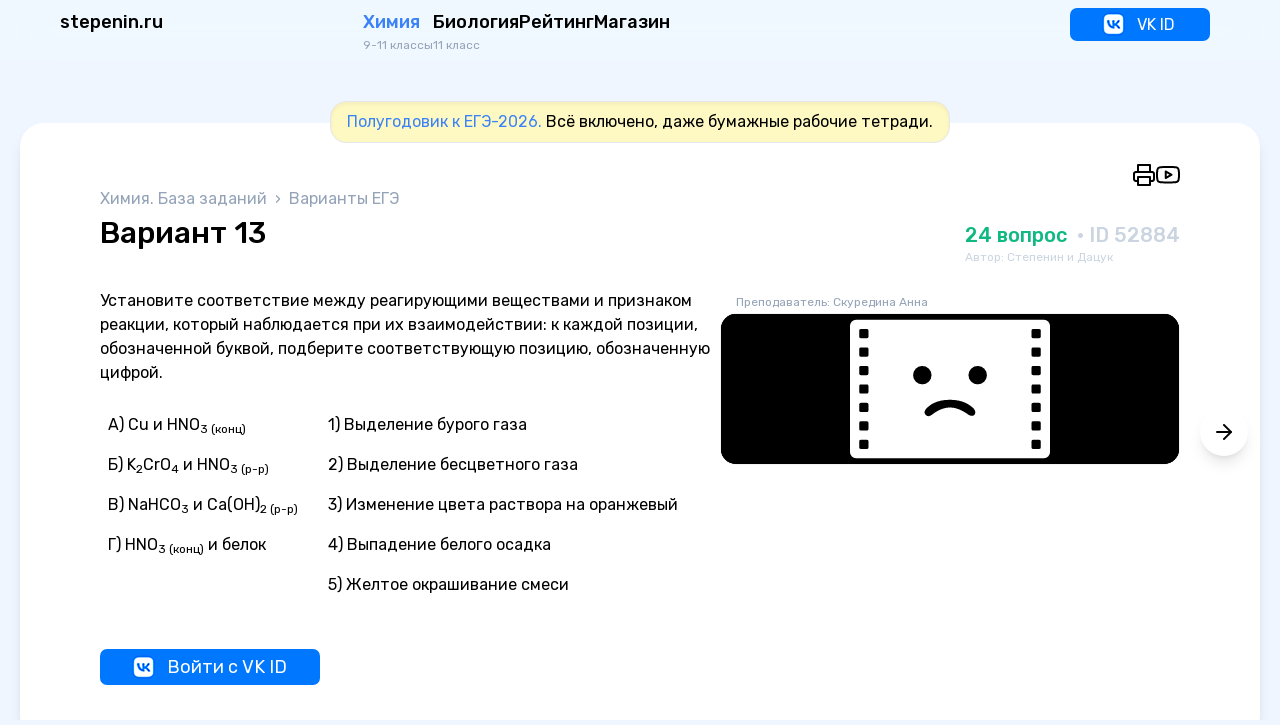

--- FILE ---
content_type: text/html; charset=UTF-8
request_url: https://stepenin.ru/tasks/chem-variants/test2243/24
body_size: 9898
content:
<!doctype html>
<html lang="ru">
<head>
    <meta charset="UTF-8">
    <meta name="viewport" content="width=device-width, initial-scale=1.0">
    <meta name="csrf-token" content="r3g03Wkh04tN0IsM7rgSc7nmFFijA23YcToLTrmK">

    <link rel="preconnect" href="https://fonts.googleapis.com">
    <link rel="preconnect" href="https://fonts.gstatic.com" crossorigin>
    <link href="https://fonts.googleapis.com/css2?family=Rubik:wght@400;500;700;800&display=swap" rel="stylesheet">
    <link rel="stylesheet" href="https://stepenin.ru/css/glide.core.min.css">
    <link rel="stylesheet" href="https://stepenin.ru/css/light.css"/>
    <link rel="stylesheet" href="https://stepenin.ru/css/tailwind-styles.css?1698579873">

    <script src="https://stepenin.ru/js/jquery-3.2.1.min.js"></script>
    <script src="https://stepenin.ru/js/store.js?202309041100"></script>
    <script src="https://stepenin.ru/js/popper.min.js"></script>
    <script src="https://stepenin.ru/js/tippy-bundle.umd.min.js"></script>

    <title>Вариант 13</title>
</head>

<body class='flex flex-col min-h-screen bg-blue-50'>
<div style="display: none; position: absolute; left: -10000px;">
    <!--LiveInternet counter-->
    <script type="text/javascript">
        new Image().src = "//counter.yadro.ru/hit?r" + escape(document.referrer) + ((typeof (screen) == "undefined") ? "" : ";s" + screen.width + "*" + screen.height + "*" + (screen.colorDepth ? screen.colorDepth : screen.pixelDepth)) + ";u" + escape(document.URL) + ";" + Math.random();
    </script>
    <!--/LiveInternet-->

    <!--LiveInternet logo-->
    <a href="//www.liveinternet.ru/click" target="_blank">
        <img src="//counter.yadro.ru/logo?44.6" border="0" width="31" height="31" alt="" title="LiveInternet"/>
    </a>
    <!--/LiveInternet-->

    <!-- Yandex.Metrika counter -->
    <script type="text/javascript">
        (function (m, e, t, r, i, k, a) {
            m[i] = m[i] || function () {
                (m[i].a = m[i].a || []).push(arguments)
            };
            m[i].l = 1 * new Date();
            k = e.createElement(t), a = e.getElementsByTagName(t)[0], k.async = 1, k.src = r, a.parentNode.insertBefore(k, a)
        })
        (window, document, "script", "https://mc.yandex.ru/metrika/tag.js", "ym");

        ym(41377029, "init", {
            clickmap: true,
            trackLinks: true,
            accurateTrackBounce: true,
            webvisor: true
        });
    </script>
    <noscript>
        <img src="https://mc.yandex.ru/watch/41377029" style="position:absolute; left:-9999px;" alt=""/>
    </noscript>
    <!-- /Yandex.Metrika counter -->

    <!-- Top.Mail.Ru counter -->
    <script type="text/javascript">
        var _tmr = window._tmr || (window._tmr = []);
        _tmr.push({id: "3325669", type: "pageView", start: (new Date()).getTime(), pid: "USER_ID"});
        (function (d, w, id) {
            if (d.getElementById(id)) return;
            var ts = d.createElement("script"); ts.type = "text/javascript"; ts.async = true; ts.id = id;
            ts.src = "https://top-fwz1.mail.ru/js/code.js";
            var f = function () {var s = d.getElementsByTagName("script")[0]; s.parentNode.insertBefore(ts, s);};
            if (w.opera == "[object Opera]") { d.addEventListener("DOMContentLoaded", f, false); } else { f(); }
        })(document, window, "tmr-code");
    </script>
    <noscript><div><img src="https://top-fwz1.mail.ru/counter?id=3325669;js=na" style="position:absolute;left:-9999px;" alt="Top.Mail.Ru" /></div></noscript>
    <!-- /Top.Mail.Ru counter -->

    <script type="text/javascript">
        (window.Image ? (new Image()) : document.createElement('img')).src = 'https://vk.ru/rtrg?p=VK-RTRG-153357-6Nv3F';
    </script>
</div>
<div class="sticky top-0 z-50">
    
    <div class="bg-sky-50/80 backdrop-blur-xl">
        <header class="max-w-[1200px] mx-auto px-5 py-2 flex items-center md:items-start md:justify-between">
            <!-- LOGO -->
            <a href="https://stepenin.ru" class="text-lg font-medium" title="stepenin.ru">
                stepenin.ru
            </a>

            <!-- NAV -->
            <nav class="hidden md:flex gap-10">
                <!-- CHEMISTRY GROUP -->
                <div class="relative group">
                    <button class="text-left group-hover:text-blue-500 duration-200 cursor-default leading-none">
                    <span class="font-medium text-lg block text-blue-500">
                        Химия
                    </span>
                        <span class="text-xs text-slate-400">9-11 классы</span>
                    </button>

                    <!-- CHEMISTRY MENU -->
                    <div
                        class="absolute left-0 top-5 z-50 translate-y-0 group-hover:translate-y-3 opacity-0 group-hover:opacity-100 invisible group-hover:visible duration-200 ease-in-out min-w-[600px]">
                        <div class="relative top-6 p-6 bg-white rounded-xl shadow-xl w-full">
                            <div class="w-5 h-5 bg-white rotate-45 absolute -top-1 left-3 z-0"></div>
                            <div class="relative z-10 grid grid-cols-3 gap-7">
                                <!-- CHEMISTRY 11 GRADE COLUMN -->
                                <div class="flex flex-col items-start space-y-6">
                                    <div class="uppercase text-slate-400 tracking-wider text-sm font-medium">
                                        11 класс
                                    </div>

                                    <div class="flex flex-col items-start space-y-2">
                           <span class="uppercase text-emerald-500 bg-emerald-100 tracking-wider text-[10px]
                           font-medium -ml-1 px-2 py-1 rounded-full leading-snug">
                              Курс
                           </span>
                                        <a
                                            href="https://stepenin.ru/chemistry"
                                            class="hover:text-blue-500 duration-200
                                            #000"
                                        >
                                            <div class="mb-1">ЕГЭ-2026</div>
                                            <div class="text-slate-400 font-normal text-sm">
                                                Тот самый вышак Степенина&nbsp;и&nbsp;Дацук
                                            </div>
                                        </a>
                                    </div>

                                    <div class="flex flex-col items-start space-y-2">
                                   <span
                                       class="uppercase text-blue-400 bg-blue-100 tracking-wider text-[10px] font-medium -ml-1 px-2 py-1 rounded-full leading-snug">
                                      Задания
                                   </span>
                                                                                    
                                                                                                                                        
                                                                                                                                                                                                                                    
                                            
                                        <a
                                            class="hover:text-blue-500 duration-200
                                            text-blue-500"
                                            href="https://stepenin.ru/tasks/chem-variants">
                                            Варианты ЕГЭ
                                        </a>
                                                                                    
                                            
                                        <a
                                            class="hover:text-blue-500 duration-200
                                            #000"
                                            href="https://stepenin.ru/tasks/dobrotin">
                                            Добротин
                                        </a>
                                                                                    
                                            
                                        <a
                                            class="hover:text-blue-500 duration-200
                                            #000"
                                            href="https://stepenin.ru/tasks/legion">
                                            Доронькин
                                        </a>
                                                                                    
                                            
                                        <a
                                            class="hover:text-blue-500 duration-200
                                            #000"
                                            href="https://stepenin.ru/tasks/common">
                                            Неорганика
                                        </a>
                                                                                    
                                            
                                        <a
                                            class="hover:text-blue-500 duration-200
                                            #000"
                                            href="https://stepenin.ru/tasks/organic">
                                            Органика
                                        </a>
                                                                                    
                                            
                                        <a
                                            class="hover:text-blue-500 duration-200
                                            #000"
                                            href="https://stepenin.ru/tasks/task33">
                                            Задача 34
                                        </a>
                                                                            </div>
                                </div>

                                <!-- CHEMISTRY 10 GRADE COLUMN -->
                                <div class="flex flex-col space-y-6">
                                    <div class="uppercase text-slate-400 tracking-wider text-sm font-medium">
                                        10 класс
                                    </div>

                                    <div class="flex flex-col items-start space-y-2">
                               <span class="uppercase text-emerald-500 bg-emerald-100 tracking-wider text-[10px]
                               font-medium -ml-1 px-2 py-1 rounded-full leading-snug">
                                  Курсы
                               </span>
										<a
                                            href="/courses/organic10"
                                           class="hover:text-blue-500 duration-200"
                                        >
                                            <div class="mb-1">Органика с нуля</div>
                                            <div class="text-slate-400 font-normal text-sm">
                                                Бесплатный годовой курс с вебинарами
                                            </div>
                                        </a>
										<a
                                            href="/orgcourse"
                                           class="hover:text-blue-500 duration-200"
                                        >
                                            <div class="mb-1">Курс 10 класса</div>
                                            <div class="text-slate-400 font-normal text-sm">
                                                Платный годовой курс с рабочей тетрадью
                                            </div>
                                        </a>
                                    </div>

                                    <div class="flex flex-col items-start space-y-2">
                               <span
                                   class="uppercase text-blue-400 bg-blue-100 tracking-widest text-[10px] font-medium -ml-1 px-2 py-1 rounded-full leading-snug">
                                  Задания
                               </span>
                                        <a href="https://stepenin.ru/tasks/organic"
                                           class="hover:text-blue-500 duration-200">
                                            Органика
                                        </a>
                                    </div>

                                    <div class="flex flex-col items-start space-y-2">
                           <span
                               class="uppercase text-violet-400 bg-violet-100 tracking-wider text-[10px] font-medium -ml-1 px-2 py-1 rounded-full leading-snug">
                               Пособия
                           </span>
                                        <a
                                            href="https://stepenin.ru/tasks/ebook-10"
                                            class="hover:text-blue-500 duration-200
                                           #000"
                                        >
                                            Учебник по органике
                                        </a>

                                        <a
                                            href="https://stepenin.ru/tasks/organic-book"
                                            class="hover:text-blue-500 duration-200
                                            #000"
                                        >
                                            Тетрадь по органике
                                        </a>
                                    </div>
                                </div>

                                <!-- CHEMISTRY 9 GRADE COLUMN -->
                                <div class="flex flex-col items-start space-y-6">
                                    <div class="uppercase text-slate-400 tracking-wider text-sm font-medium">
                                        9 класс
                                    </div>

                                    <div class="flex flex-col items-start space-y-2">
                                   <span
                                       class="uppercase text-blue-400 bg-blue-100 tracking-wider text-[10px] font-medium -ml-1 px-2 py-1 rounded-full leading-snug">
                                      Задания
                                   </span>
                                        <a
                                            href="https://stepenin.ru/tasks/9-lines#blockname87"
                                            class="hover:text-blue-500 duration-200
                                            #000"
                                        >
                                            Варианты ОГЭ
                                        </a>
                                        <a
                                            href="https://stepenin.ru/tasks/9-lines"
                                            class="hover:text-blue-500 duration-200
                                            #000"
                                        >
                                            Задания по номерам ОГЭ
                                        </a>
                                    </div>
                                </div>
                            </div>
                        </div>
                    </div>
                </div>

                <!-- BIOLOGY GROUP -->
                <div class="relative group">
                    <button class="text-left group-hover:text-blue-500 duration-200 cursor-default leading-none">
                        <span
                            class="font-medium text-lg block ">Биология</span>
                        <span class="text-xs text-slate-400">11 класс</span>
                    </button>

                    <!-- BIOLOGY MENU -->
                    <div
                        class="absolute left-0 top-5 z-50 translate-y-0 group-hover:translate-y-3 opacity-0 group-hover:opacity-100 invisible group-hover:visible duration-200 ease-in-out min-w-[300px]">
                        <div class="relative top-6 p-6 bg-white rounded-xl shadow-xl w-full">
                            <div class="w-5 h-5 bg-white rotate-45 absolute -top-1 left-3 z-0"></div>
                            <div class="relative z-10 flex flex-col items-start space-y-6">
                                <!-- BIOLOGY MENU COLUMN -->
                                <div class="flex flex-col items-start space-y-2">
                           <span class="uppercase text-emerald-500 bg-emerald-100 tracking-wider text-[10px]
                           font-medium -ml-1 px-2 py-1 rounded-full leading-snug">
                              Курсы
                           </span>
                                    <a href="https://stepenin.ru/bio" class="hover:text-blue-500 duration-200">
                                        <div class="mb-1">ЕГЭ-2026</div>
                                        <div class="text-slate-400 font-normal text-sm">
                                            Топчик Риты, Дины и Ирины
                                        </div>
                                    </a>

									<a href="/courses/bio-ege" class="hover:text-blue-500 duration-200">
                                        <div class="mb-1">Секретная страница</div>
                                        <div class="text-slate-400 font-normal text-sm">
                                            Бесплатный годовой курс
                                        </div>
                                    </a>

                                </div>

                                <div class="flex flex-col items-start space-y-2">
                           <span
                               class="uppercase text-blue-400 bg-blue-100 tracking-wider text-[10px] font-medium -ml-1 px-2 py-1 rounded-full leading-snug">
                              Задания
                           </span>
                                                                                                                                                                
                                        <a
                                            class="hover:text-blue-500 duration-200
                                                #000"
                                            href="https://stepenin.ru/tasks/bio-variants">
                                            Варианты ЕГЭ
                                        </a>

                                                                            
                                        <a
                                            class="hover:text-blue-500 duration-200
                                                #000"
                                            href="https://stepenin.ru/tasks/bio-lines">
                                            Задания по номерам
                                        </a>

                                                                            
                                        <a
                                            class="hover:text-blue-500 duration-200
                                                #000"
                                            href="https://stepenin.ru/tasks/botany">
                                            Ботаника
                                        </a>

                                                                            
                                        <a
                                            class="hover:text-blue-500 duration-200
                                                #000"
                                            href="https://stepenin.ru/tasks/zoo">
                                            Зоология
                                        </a>

                                                                            
                                        <a
                                            class="hover:text-blue-500 duration-200
                                                #000"
                                            href="https://stepenin.ru/tasks/eco">
                                            Экология
                                        </a>

                                                                            
                                        <a
                                            class="hover:text-blue-500 duration-200
                                                #000"
                                            href="https://stepenin.ru/tasks/evo">
                                            Эволюция
                                        </a>

                                                                            
                                        <a
                                            class="hover:text-blue-500 duration-200
                                                #000"
                                            href="https://stepenin.ru/tasks/anatomy">
                                            Анатомия
                                        </a>

                                                                            
                                        <a
                                            class="hover:text-blue-500 duration-200
                                                #000"
                                            href="https://stepenin.ru/tasks/general-biology">
                                            Общая биология
                                        </a>

                                                                            
                                        <a
                                            class="hover:text-blue-500 duration-200
                                                #000"
                                            href="https://stepenin.ru/tasks/genetica">
                                            Генетика
                                        </a>

                                                                    </div>
                            </div>
                        </div>
                    </div>
                </div>

                <div></div>

                <!-- RATING LINK -->
                <a
                    href="https://stepenin.ru/rating/year/common"
                    class="text-left hover:text-blue-500 duration-200 cursor-pointer leading-none">
                    <span class="text-lg block font-medium">Рейтинг</span>
                                    </a>

                <!-- STORE LINK -->
                <a href="https://stepenin.ru/store" class="hover:text-blue-500 duration-200 font-medium text-lg">
                    Магазин
                </a>
            </nav>

            <!-- LOGIN LINK / PROFILE LINK -->
                            <a
                href="https://stepenin.ru/vk"
                class="flex items-center hover:text-blue-500"
				style="
						padding: 4px 32px;
						margin: 0 10px 0 200px;
						background: #0077ff;
						border-radius: 7px;
						color: #fff;
						vertical-align: middle;
						min-width: 140px;
						white-space: nowrap;
				"
            >
                <i class="w-8 h-8 md:w-5 md:w-5" style="background: url(/i/ico_vk_2024.png) no-repeat; width: 23px; height: 25px;"></i>
                <span class="ml-3 md:block">VK ID</span>
            </a>

			<!-- a
                href="https://stepenin.ru/vk"
                class="flex items-center hover:text-blue-500 duration-200 p-1 md:p-0 mr-5 ml-auto md:ml-0"
            >
                <i data-feather="log-in" class="w-8 h-8 md:w-5 md:w-5"></i>
                <span class="ml-3 font-medium text-lg hidden md:block">Вход</span>
            </a -->
            
            <!-- MOBILE MENU BUTTON -->
            <button class="flex items-center p-1 z-[110] relative js-mobile-menu-button md:hidden">
                <i data-feather="menu" class="w-8 h-8 js-burger-icon"></i>
                <i data-feather="x" class="w-8 h-8 js-close-icon hidden"></i>
            </button>

            <!-- MOBILE MENU -->
            <section
                class="fixed z-[75] top-0 bottom-0 left-0 right-0 h-screen w-screen bg-slate-100 overflow-y-auto js-mobile-menu hidden md:hidden">

                <div class="px-3 text-lg">

                    <!-- MOBILE MENU CHEMISTRY BLOCK -->
                    <div class="text-2xl font-medium p-3">
                        Химия <span class="text-xs text-slate-400 pl-2">9-11 классы</span>
                    </div>
                    <div class="bg-white p-4 mb-4 rounded-3xl flex flex-col items-start space-y-4">
                        <div class="uppercase text-slate-400 tracking-wider text-sm font-medium">
                            11 класс
                        </div>
                        <div class="flex flex-wrap items-center gap-y-2 gap-x-5">
               <span class="uppercase text-emerald-500 bg-emerald-100 tracking-wider text-[10px]
                     font-medium -ml-1 px-2 py-1 rounded-full leading-snug">
                  Курс
               </span>
                            <a
                                href="https://stepenin.ru/chemistry"
                                class="hover:text-blue-500 duration-200
                                #000"
                            >
                                <div class="mb-1">ЕГЭ-2026</div>
                            </a>
                        </div>
                        <div class="flex flex-wrap items-center gap-y-2 gap-x-5">
                  <span class="uppercase text-blue-400 bg-blue-100 tracking-wider text-[10px]
                           font-medium -ml-1 px-2 py-1 rounded-full leading-snug">
                     Задания
                  </span>
                                                            
                                                                                                    
                                                                                                                                                                        
                                
                                <a
                                    class="hover:text-blue-500 duration-200
                                                    text-blue-500"
                                    href="https://stepenin.ru/tasks/chem-variants">
                                    Варианты ЕГЭ
                                </a>
                                                            
                                
                                <a
                                    class="hover:text-blue-500 duration-200
                                                    #000"
                                    href="https://stepenin.ru/tasks/dobrotin">
                                    Добротин
                                </a>
                                                            
                                
                                <a
                                    class="hover:text-blue-500 duration-200
                                                    #000"
                                    href="https://stepenin.ru/tasks/legion">
                                    Доронькин
                                </a>
                                                            
                                
                                <a
                                    class="hover:text-blue-500 duration-200
                                                    #000"
                                    href="https://stepenin.ru/tasks/common">
                                    Неорганика
                                </a>
                                                            
                                
                                <a
                                    class="hover:text-blue-500 duration-200
                                                    #000"
                                    href="https://stepenin.ru/tasks/organic">
                                    Органика
                                </a>
                                                            
                                
                                <a
                                    class="hover:text-blue-500 duration-200
                                                    #000"
                                    href="https://stepenin.ru/tasks/task33">
                                    Задача 34
                                </a>
                                                    </div>
                        <div class="uppercase text-slate-400 tracking-wider text-sm font-medium pt-5">
                            10 класс
                        </div>
                        <div class="flex flex-wrap items-center gap-y-2 gap-x-5">
						  <span class="uppercase text-emerald-500 bg-emerald-100 tracking-wider text-[10px]
									  font-medium -ml-1 px-2 py-1 rounded-full leading-snug">
							 Курсы
						  </span>
							<a
								href="/courses/organic10"
							   class="hover:text-blue-500 duration-200"
							>
								<div class="mb-1">Органика с нуля</div>
							</a>

							<a
								href="/orgcourse"
							   class="hover:text-blue-500 duration-200"
							>
								<div class="mb-1">Платный курс 10 класса</div>
							</a>

                        </div>
                        <div class="flex flex-wrap items-center gap-y-2 gap-x-5">
                        <span
                            class="uppercase text-blue-400 bg-blue-100 tracking-widest text-[10px] font-medium -ml-1 px-2 py-1 rounded-full leading-snug">
                            Задания
                        </span>
                            <a href="https://stepenin.ru/tasks/organic"
                               class="hover:text-blue-500 duration-200">
                                Органика
                            </a>
                        </div>
                        <div class="flex flex-wrap items-center gap-y-2 gap-x-5">
                       <span
                           class="uppercase text-violet-400 bg-violet-100 tracking-wider text-[10px] font-medium -ml-1 px-2 py-1 rounded-full leading-snug">
                          Пособия
                       </span>
                            <a
                                href="https://stepenin.ru/tasks/ebook-10"
                                class="hover:text-blue-500 duration-200
                               #000"
                            >
                                Учебник по органике
                            </a>
                            <a
                                href="https://stepenin.ru/tasks/organic-book"
                                class="hover:text-blue-500 duration-200
                                #000"
                            >
                                Тетрадь по органике
                            </a>
                        </div>
                        <div class="uppercase text-slate-400 tracking-wider text-sm font-medium pt-5">
                            9 класс
                        </div>
                        <div class="flex flex-wrap items-center gap-y-2 gap-x-5">
                  <span class="uppercase text-blue-400 bg-blue-100 tracking-wider text-[10px]
                              font-medium -ml-1 px-2 py-1 rounded-full leading-snug">
                     Задания
                  </span>
                            <a
                                href="https://stepenin.ru/tasks/9-lines#blockname87"
                                class="hover:text-blue-500 duration-200
                               #000"
                            >
                                Варианты ОГЭ
                            </a>
                            <a
                                href="https://stepenin.ru/tasks/9-lines"
                                class="hover:text-blue-500 duration-200
                               #000"
                            >
                                Задания по номерам ОГЭ
                            </a>
                        </div>
                    </div>

                    <!-- MOBILE MENU BIOLOGY BLOCK -->
                    <div class="text-2xl font-medium p-3">
                        Биология <span class="text-xs text-slate-400 pl-2">11 класс</span>
                    </div>
                    <div class="bg-white p-4 mb-4 rounded-3xl flex flex-col items-start space-y-4">
                        <div class="flex flex-wrap items-center gap-y-2 gap-x-5">
                  <span
                      class="uppercase text-emerald-500 bg-emerald-100 tracking-wider text-[10px] font-medium -ml-1 px-2 py-1 rounded-full leading-snug">
                     Курсы
                  </span>
                            <a href="https://stepenin.ru/bio" class="hover:text-blue-500 duration-200">
                                <div class="mb-1">ЕГЭ-2026</div>
                            </a>
							<a href="/courses/bio-ege" class="hover:text-blue-500 duration-200">
								<div class="mb-1">Секретная страница</div>
							</a>

                        </div>
                        <div class="flex flex-wrap items-center gap-y-2 gap-x-5">
                  <span
                      class="uppercase text-blue-400 bg-blue-100 tracking-wider text-[10px] font-medium -ml-1 px-2 py-1 rounded-full leading-snug">
                     Задания
                  </span>
                                                                                                                                
                                <a
                                    class="hover:text-blue-500 duration-200
                                                #000"
                                    href="https://stepenin.ru/tasks/bio-variants">
                                    Варианты ЕГЭ
                                </a>
                                                            
                                <a
                                    class="hover:text-blue-500 duration-200
                                                #000"
                                    href="https://stepenin.ru/tasks/bio-lines">
                                    Задания по номерам
                                </a>
                                                            
                                <a
                                    class="hover:text-blue-500 duration-200
                                                #000"
                                    href="https://stepenin.ru/tasks/botany">
                                    Ботаника
                                </a>
                                                            
                                <a
                                    class="hover:text-blue-500 duration-200
                                                #000"
                                    href="https://stepenin.ru/tasks/zoo">
                                    Зоология
                                </a>
                                                            
                                <a
                                    class="hover:text-blue-500 duration-200
                                                #000"
                                    href="https://stepenin.ru/tasks/eco">
                                    Экология
                                </a>
                                                            
                                <a
                                    class="hover:text-blue-500 duration-200
                                                #000"
                                    href="https://stepenin.ru/tasks/evo">
                                    Эволюция
                                </a>
                                                            
                                <a
                                    class="hover:text-blue-500 duration-200
                                                #000"
                                    href="https://stepenin.ru/tasks/anatomy">
                                    Анатомия
                                </a>
                                                            
                                <a
                                    class="hover:text-blue-500 duration-200
                                                #000"
                                    href="https://stepenin.ru/tasks/general-biology">
                                    Общая биология
                                </a>
                                                            
                                <a
                                    class="hover:text-blue-500 duration-200
                                                #000"
                                    href="https://stepenin.ru/tasks/genetica">
                                    Генетика
                                </a>
                                                    </div>
                    </div>

                    <!-- MOBILE MENU RATING LINK -->
                    <div class="text-2xl font-medium p-3">
                        <a href="https://stepenin.ru/rating/year/common"
                           class="hover:text-blue-500 duration-200">
                            Рейтинг ›
                        </a>
                    </div>

                    <!-- MOBILE MENU STORE LINK -->
                    <div class="text-2xl font-medium p-3 mb-20">
                        <a href="https://stepenin.ru/store"
                           class="hover:text-blue-500 duration-200">
                            Магазин ›
                        </a>
                    </div>
                </div>
            </section>
        </header>
    </div>
</div>

<script>
    /* handle mobile menu */
    const menu = document.querySelector(".js-mobile-menu");
    const menuButton = document.querySelector(".js-mobile-menu-button");
    const burgerIcon = document.querySelector(".js-burger-icon");
    const closeIcon = document.querySelector(".js-close-icon");

    function toggleMenu() {
        if (menu.classList.contains("hidden")) {
            menu.classList.remove("hidden");
            closeIcon.classList.remove("hidden");
            burgerIcon.classList.add("hidden");
            document.body.style.overflow = 'hidden';
        } else {
            menu.classList.add("hidden");
            closeIcon.classList.add("hidden");
            burgerIcon.classList.remove("hidden");
            document.body.style.overflow = 'auto';
        }
    }

    menuButton.addEventListener("click", toggleMenu);
</script>


    
        <div class="flex w-full items-center justify-center px-4 relative z-10 my-4 lg:my-0 lg:top-10">
    <div class="random-message text-center max-w-[700px] border rounded-2xl px-4 py-2 shadow-inner bg-yellow-100">
        <a href='/chemistry'>Полугодовик к ЕГЭ-2026.</a> Всё включено, даже бумажные рабочие тетради.
    </div>
</div>

        <!-- MAIN ZONE -->
        <section class="max-w-[1240px] w-full mx-auto mb-5 mt-5 bg-white rounded-3xl shadow-lg
        pb-8 px-4 sm:pb-14 md:px-10 lg:px-20 relative">

            <div class="flex items-center lg:justify-end gap-10 py-5 lg:pt-10 lg:pb-0">
    <!-- DISCUS QUESTION -->
    
    <!-- ASK TEACHER -->
    
    <!-- DOWNLOAD FILE -->
            <a
            class="js-download inline-flex"
            href="https://stepenin.ru/storage/test/pdf_dabc7d06.pdf"
            target="_blank"
        >
            <i data-feather="printer" class="w-6 h-6 hover:text-blue-500 active:text-blue-700 duration-200"></i>
            <!-- DOWNLOAD TOOLTIP TEMPLATE -->
            <div class="js-download-template hidden">
                Скачать задание для печати
            </div>
        </a>
    
    <!-- GO TO ALL VIDEOS -->
            <a
        class="js-all-videos inline-flex"
        href="https://stepenin.ru/tasks/chem-variants/test2243/video"
        target="_blank"
    >
        <i data-feather="youtube" class="w-6 h-6 hover:text-blue-500 active:text-blue-700 duration-200"></i>
        <!-- ALL VIDEOS  TOOLTIP TEMPLATE -->
        <div class="js-all-videos-template hidden">
            Смотреть все видеоразборы теста
        </div>
    </a>
    
    <!-- SEE OTHER TESTS WITH THE QUESTION -->
    </div>

            <div class="text-slate-400 mb-1">
                        <a
                href="https://stepenin.ru/tasks"
                class="hover:text-blue-500 duration-300"
            >
                                    Химия. База заданий
                            </a>
                                &nbsp;›&nbsp;
                                <a
                href="https://stepenin.ru/tasks/chem-variants"
                class="hover:text-blue-500 duration-300"
            >
                                    Варианты ЕГЭ
                            </a>
            </div>

            <div class="sm:flex flex-wrap md:flex-nowrap w-full mb-6">
            <div class="text-xl md:text-2xl lg:text-3xl font-medium mr-auto pr-10">
            Вариант 13
        </div>
    
            <div class="md:mt-1.5">
            <div class="sm:flex flex-col">
                <span class="md:text-lg lg:text-xl font-medium whitespace-nowrap">
                    <span class="text-emerald-500 whitespace-nowrap">
                        24 вопрос
                    </span>
                        <span class="text-slate-300 whitespace-nowrap">
                        &nbsp;·&nbsp;ID 52884
                    </span>
                </span>
                                    <span class="text-xs text-slate-300 pl-2 sm:pl-0">
                        Автор: Степенин и Дацук
                    </span>
                            </div>
        </div>
    </div>

            <div class="max-w-[820px] w-full">
                
                
                            </div>

            <div class="flex flex-col lg:flex-row flex-wrap gap-10 mt-6">
                <div class="flex-1 max-w-[820px] w-full">
                                            <div class="question-body mb-6">
        <p>Установите соответствие между реагирующими веществами и признаком реакции, который наблюдается при их взаимодействии: к каждой позиции, обозначенной буквой, подберите соответствующую позицию, обозначенную цифрой.</p>
<table class="tbl_test" style="border-collapse: collapse;" border="0">
<tbody>
<tr>
<td style="width: 231px;">
<p>А) Cu и HNO<sub>3 (конц)</sub></p>
<p>Б) K<sub>2</sub>CrO<sub>4</sub> и HNO<sub>3 (р-р)</sub></p>
<p>В) NaHCO<sub>3</sub> и Ca(OH)<sub>2 (р-р)</sub></p>
<p>Г) HNO<sub>3 (конц)</sub> и белок</p>
</td>
<td style="width: 422px;">
<p>1) Выделение бурого газа</p>
<p>2) Выделение бесцветного газа</p>
<p>3) Изменение цвета раствора на оранжевый</p>
<p>4) Выпадение белого осадка</p>
<p>5) Желтое окрашивание смеси</p>
</td>
</tr>
</tbody>
</table>
    </div>

    <form name="questionForm" action="https://stepenin.ru/test2243/question52884/answer" method="post">
        <input type="hidden" name="_token" value="r3g03Wkh04tN0IsM7rgSc7nmFFijA23YcToLTrmK" autocomplete="off">        <input type="hidden" name="number" value="24">


        
            </form>


                    
                                            <div class="absolute right-3 top-7 lg:top-[50%] translate-y-[-50%]">
    <a
        href="https://stepenin.ru/tasks/chem-variants/test2243/25"
        class="js-next w-9 h-9 lg:w-12 lg:h-12 flex items-center justify-center rounded-full shadow-lg
				hover:text-blue-600 duration-200"
    >
        <i data-feather="arrow-right" class="w-5 h-5 lg:w-6 lg:h-6"></i>
    </a>
    <div class="js-next-template hidden">
        Следующий вопрос
    </div>
</div>
                    
                    
                                            <a
                href="https://stepenin.ru/vk"
                class="flex items-center hover:text-blue-500 text-lg whitespace-nowrap"
				style="
						padding: 4px 32px;
						margin: 0 10px 0 0;
						background: #0077ff;
						border-radius: 7px;
						color: #fff;
						vertical-align: middle;
						width: 220px;

						text-aling: center;
				"
            >
                <i class="w-8 h-8 md:w-5 md:w-5" style="background: url(/i/ico_vk_2024.png) no-repeat; width: 23px; height: 25px;"></i>
                <span class="ml-3 md:block">Войти с VK ID</span>
            </a>




<!-- a
    href="https://stepenin.ru/vk"
    class="inline-flex items-start mt-5 py-3 px-4 bg-yellow-100 rounded-lg hover:text-blue-600 duration-200"
>
    <i data-feather="log-in" class="w-5 h-5 mr-3 mt-[2px]"></i>
    <span>
        <span>Авторизуйся на сайте, чтобы пройти задание</span><br>
            </span>
</a -->


                                    </div>

                                    <div class="flex-1 lg:max-w-[460px] w-full question_videos">
                        <div class="js-teacher inline-block text-xs text-slate-400 cursor-default pl-4">
            Преподаватель: Скуредина Анна
        </div>
                    <div class="js-teacher-template hidden">
                Преподаватель школы Дацук и Степенина
            </div>
            
    <iframe src="https://vkvideo.ru/video_ext.php?oid=137409295&id=456241585&hash=1330e7e3b735824b" width="1280" height="720" frameborder="0" allowfullscreen="1" allow="autoplay; encrypted-media; fullscreen; picture-in-picture"></iframe>

    

                    </div>
                            </div>

        </section>

        <!-- STATS -->
        <section class="max-w-[1120px] w-full mx-auto px-4 relative mb-8">
            <div>
    <div
        class="flex flex-col md:flex-row flex-wrap justify-around text-center text-slate-400 text-sm
        divide-y md:divide-y-0 md:divide-x divide-slate-200">
        
        
        

                <div class="flex-1 w-full px-6 mt-1.5 pt-1.5">
            <span class="font-medium text-slate-500">
                56%
            </span>
            учеников отвечают на&nbsp;вопрос правильно
        </div>
            </div>
</div>
        </section>

        <!-- PAGER -->
        <section class="max-w-[1240px] w-full mx-auto px-4 sm:px-16 mb-28">
            <div class="flex flex-wrap gap-2 md:gap-4 mx-auto">
                        <a
        href="https://stepenin.ru/tasks/chem-variants/test2243/1"
        class="inline-flex w-12 h-12 items-center justify-center rounded-xl hover:text-blue-500 duration-200 bg-white shadow-lg"
>
        1
    </a>
                                <a
        href="https://stepenin.ru/tasks/chem-variants/test2243/2"
        class="inline-flex w-12 h-12 items-center justify-center rounded-xl hover:text-blue-500 duration-200 bg-white shadow-lg"
>
        2
    </a>
                                <a
        href="https://stepenin.ru/tasks/chem-variants/test2243/3"
        class="inline-flex w-12 h-12 items-center justify-center rounded-xl hover:text-blue-500 duration-200 bg-white shadow-lg"
>
        3
    </a>
                                <a
        href="https://stepenin.ru/tasks/chem-variants/test2243/4"
        class="inline-flex w-12 h-12 items-center justify-center rounded-xl hover:text-blue-500 duration-200 bg-white shadow-lg"
>
        4
    </a>
                                <a
        href="https://stepenin.ru/tasks/chem-variants/test2243/5"
        class="inline-flex w-12 h-12 items-center justify-center rounded-xl hover:text-blue-500 duration-200 bg-white shadow-lg"
>
        5
    </a>
                                <a
        href="https://stepenin.ru/tasks/chem-variants/test2243/6"
        class="inline-flex w-12 h-12 items-center justify-center rounded-xl hover:text-blue-500 duration-200 bg-white shadow-lg"
>
        6
    </a>
                                <a
        href="https://stepenin.ru/tasks/chem-variants/test2243/7"
        class="inline-flex w-12 h-12 items-center justify-center rounded-xl hover:text-blue-500 duration-200 bg-white shadow-lg"
>
        7
    </a>
                                <a
        href="https://stepenin.ru/tasks/chem-variants/test2243/8"
        class="inline-flex w-12 h-12 items-center justify-center rounded-xl hover:text-blue-500 duration-200 bg-white shadow-lg"
>
        8
    </a>
                                <a
        href="https://stepenin.ru/tasks/chem-variants/test2243/9"
        class="inline-flex w-12 h-12 items-center justify-center rounded-xl hover:text-blue-500 duration-200 bg-white shadow-lg"
>
        9
    </a>
                                <a
        href="https://stepenin.ru/tasks/chem-variants/test2243/10"
        class="inline-flex w-12 h-12 items-center justify-center rounded-xl hover:text-blue-500 duration-200 bg-white shadow-lg"
>
        10
    </a>
                                <a
        href="https://stepenin.ru/tasks/chem-variants/test2243/11"
        class="inline-flex w-12 h-12 items-center justify-center rounded-xl hover:text-blue-500 duration-200 bg-white shadow-lg"
>
        11
    </a>
                                <a
        href="https://stepenin.ru/tasks/chem-variants/test2243/12"
        class="inline-flex w-12 h-12 items-center justify-center rounded-xl hover:text-blue-500 duration-200 bg-white shadow-lg"
>
        12
    </a>
                                <a
        href="https://stepenin.ru/tasks/chem-variants/test2243/13"
        class="inline-flex w-12 h-12 items-center justify-center rounded-xl hover:text-blue-500 duration-200 bg-white shadow-lg"
>
        13
    </a>
                                <a
        href="https://stepenin.ru/tasks/chem-variants/test2243/14"
        class="inline-flex w-12 h-12 items-center justify-center rounded-xl hover:text-blue-500 duration-200 bg-white shadow-lg"
>
        14
    </a>
                                <a
        href="https://stepenin.ru/tasks/chem-variants/test2243/15"
        class="inline-flex w-12 h-12 items-center justify-center rounded-xl hover:text-blue-500 duration-200 bg-white shadow-lg"
>
        15
    </a>
                                <a
        href="https://stepenin.ru/tasks/chem-variants/test2243/16"
        class="inline-flex w-12 h-12 items-center justify-center rounded-xl hover:text-blue-500 duration-200 bg-white shadow-lg"
>
        16
    </a>
                                <a
        href="https://stepenin.ru/tasks/chem-variants/test2243/17"
        class="inline-flex w-12 h-12 items-center justify-center rounded-xl hover:text-blue-500 duration-200 bg-white shadow-lg"
>
        17
    </a>
                                <a
        href="https://stepenin.ru/tasks/chem-variants/test2243/18"
        class="inline-flex w-12 h-12 items-center justify-center rounded-xl hover:text-blue-500 duration-200 bg-white shadow-lg"
>
        18
    </a>
                                <a
        href="https://stepenin.ru/tasks/chem-variants/test2243/19"
        class="inline-flex w-12 h-12 items-center justify-center rounded-xl hover:text-blue-500 duration-200 bg-white shadow-lg"
>
        19
    </a>
                                <a
        href="https://stepenin.ru/tasks/chem-variants/test2243/20"
        class="inline-flex w-12 h-12 items-center justify-center rounded-xl hover:text-blue-500 duration-200 bg-white shadow-lg"
>
        20
    </a>
                                <a
        href="https://stepenin.ru/tasks/chem-variants/test2243/21"
        class="inline-flex w-12 h-12 items-center justify-center rounded-xl hover:text-blue-500 duration-200 bg-white shadow-lg"
>
        21
    </a>
                                <a
        href="https://stepenin.ru/tasks/chem-variants/test2243/22"
        class="inline-flex w-12 h-12 items-center justify-center rounded-xl hover:text-blue-500 duration-200 bg-white shadow-lg"
>
        22
    </a>
                                <a
        href="https://stepenin.ru/tasks/chem-variants/test2243/23"
        class="inline-flex w-12 h-12 items-center justify-center rounded-xl hover:text-blue-500 duration-200 bg-white shadow-lg"
>
        23
    </a>
                                <a
        href="https://stepenin.ru/tasks/chem-variants/test2243/24"
        class="inline-flex w-12 h-12 items-center justify-center rounded-xl hover:text-blue-500 duration-200 text-blue-500 bg-blue-100 shadow-inner pointer-events-none"
>
        24
    </a>
                                <a
        href="https://stepenin.ru/tasks/chem-variants/test2243/25"
        class="inline-flex w-12 h-12 items-center justify-center rounded-xl hover:text-blue-500 duration-200 bg-white shadow-lg"
>
        25
    </a>
                                <a
        href="https://stepenin.ru/tasks/chem-variants/test2243/26"
        class="inline-flex w-12 h-12 items-center justify-center rounded-xl hover:text-blue-500 duration-200 bg-white shadow-lg"
>
        26
    </a>
                                <a
        href="https://stepenin.ru/tasks/chem-variants/test2243/27"
        class="inline-flex w-12 h-12 items-center justify-center rounded-xl hover:text-blue-500 duration-200 bg-white shadow-lg"
>
        27
    </a>
                                <a
        href="https://stepenin.ru/tasks/chem-variants/test2243/28"
        class="inline-flex w-12 h-12 items-center justify-center rounded-xl hover:text-blue-500 duration-200 bg-white shadow-lg"
>
        28
    </a>
                                <a
        href="https://stepenin.ru/tasks/chem-variants/test2243/29"
        class="inline-flex w-12 h-12 items-center justify-center rounded-xl hover:text-blue-500 duration-200 bg-white shadow-lg"
>
        29
    </a>
                                <a
        href="https://stepenin.ru/tasks/chem-variants/test2243/30"
        class="inline-flex w-12 h-12 items-center justify-center rounded-xl hover:text-blue-500 duration-200 bg-white shadow-lg"
>
        30
    </a>
                                <a
        href="https://stepenin.ru/tasks/chem-variants/test2243/31"
        class="inline-flex w-12 h-12 items-center justify-center rounded-xl hover:text-blue-500 duration-200 bg-white shadow-lg"
>
        31
    </a>
                                <a
        href="https://stepenin.ru/tasks/chem-variants/test2243/32"
        class="inline-flex w-12 h-12 items-center justify-center rounded-xl hover:text-blue-500 duration-200 bg-white shadow-lg"
>
        32
    </a>
                                <a
        href="https://stepenin.ru/tasks/chem-variants/test2243/33"
        class="inline-flex w-12 h-12 items-center justify-center rounded-xl hover:text-blue-500 duration-200 bg-white shadow-lg"
>
        33
    </a>
                                <a
        href="https://stepenin.ru/tasks/chem-variants/test2243/34"
        class="inline-flex w-12 h-12 items-center justify-center rounded-xl hover:text-blue-500 duration-200 bg-white shadow-lg"
>
        34
    </a>
            
    </div>



        </section>

        <!-- SOCIALS -->
        <section class="w-full mx-auto mb-10 px-4 relative">
            <!-- LINKS -->
<div class="flex flex-wrap items-center justify-center gap-6">
            <a href="https://vk.ru/stepenin"
           target="_blank"
           class="flex items-center group">
            <img
                src="/i/homepage/icon-vk.svg"
                width="48"
                height="48"
                class="w-6 h-6 mr-3 opacity-70 group-hover:opacity-100 duration-200"
                alt="Химия: 10 класс"
                loading="lazy"
            />
            <span class="text-slate-400 group-hover:text-blue-500 duration-200">ВК Степенина</span>
        </a>
        <a href="https://vk.ru/stepenin10"
           target="_blank"
           class="flex items-center group">
            <img
                src="/i/homepage/icon-vk.svg"
                width="48"
                height="48"
                class="w-6 h-6 mr-3 opacity-70 group-hover:opacity-100 duration-200"
                alt="Химия: 10 класс"
                loading="lazy"
            />
            <span class="text-slate-400 group-hover:text-blue-500 duration-200">Химия: 10&nbsp;класс</span>
        </a>
        <a href="https://vk.ru/chem4you_oge"
           target="_blank"
           class="flex items-center group">
            <img
                src="/i/homepage/icon-vk.svg"
                width="48"
                height="48"
                class="w-6 h-6 mr-3 opacity-70 group-hover:opacity-100 duration-200"
                alt="Химия: 10 класс"
                loading="lazy"
            />
            <span class="text-slate-400 group-hover:text-blue-500 duration-200">ОГЭ с&nbsp;химкотом</span>
        </a>
        <a href="https://vk.ru/chem4you"
           target="_blank"
           class="flex items-center group">
            <img
                src="/i/homepage/icon-vk.svg"
                width="48"
                height="48"
                class="w-6 h-6 mr-3 opacity-70 group-hover:opacity-100 duration-200"
                alt="Химия: 10 класс"
                loading="lazy"
            />
            <span class="text-slate-400 group-hover:text-blue-500 duration-200">ЕГЭ с&nbsp;химкотом</span>
        </a>
        <a href="https://www.youtube.com/@stepenin"
           target="_blank"
           class="flex items-center group">
            <img
                src="/i/homepage/icon-youtube.svg"
                width="48"
                height="48"
                class="w-6 h-6 mr-3 opacity-70 group-hover:opacity-100 duration-200"
                alt="Химия: 10 класс"
                loading="lazy"
            />
            <span class="text-slate-400 group-hover:text-blue-500 duration-200">Химия ЕГЭ и&nbsp;10&nbsp;класс</span>
        </a>
        <a href="https://t.me/chem4you_ege"
           target="_blank"
           class="flex items-center group">
            <img
                src="/i/homepage/icon-telega.svg"
                width="48"
                height="48"
                class="w-6 h-6 mr-3 opacity-70 group-hover:opacity-100 duration-200"
                alt="Химия: 10 класс"
                loading="lazy"
            />
            <span class="text-slate-400 group-hover:text-blue-500 duration-200">ЕГЭ с&nbsp;химкотом</span>
        </a>
    </div>

        </section>

    

<div id="vk_community_messages"></div>

<script src="https://stepenin.ru/js/feather.min.js"></script>
<script src="https://stepenin.ru/js/lozad.min.js"></script>
<script src="https://stepenin.ru/js/imask.js"></script>
<script src="https://stepenin.ru/js/micromodal.min.js"></script>

<script>
    // pass csrf
    $.ajaxSetup({
        headers: {
            'X-CSRF-TOKEN': $('meta[name="csrf-token"]').attr('content'),
        },
    })

    // init masks for phone inputs
    const mask = '+{7} (000) 000-0000';
    const phoneInputs = document.querySelectorAll('.js-phone-input')
    if (!!phoneInputs?.length) {
        phoneInputs?.forEach((input) => IMask(input, {mask}))
    }

    // init feather icons
    feather.replace();

    // init lazy loading observer
    const observer = lozad();
    observer.observe();

    // init modal
    MicroModal.init({
        disableScroll: true,
        disableFocus: true,
    });
</script>
    <script>
    (function () {
        /*  VIDEO REPORTING */
        $(document).on('click', '.js-video-report-button', function () {
            const $reportButton = $(this);
            const $reportBlock = $reportButton.parent();
            const message = $reportBlock.find('textarea').val();
            const $reportAlert = $('.js-video-report-alert');
            const $errorReportBox = $('.js-video-report-error');
            const url = $reportButton.data('url');

            if (!message.trim().length) {
                return $errorReportBox.text('Опиши ошибку, пожалуйста');
            }

            $.post(url, {message}, function (res) {
                if (res.success) {
                    $reportBlock.addClass('hidden');
                    $reportAlert.removeClass('hidden');
                    $errorReportBox.text('');
                } else {
                    $errorReportBox.text('🙀 Что-то сломалось. Попробуй позже, пожалуйста');
                }
            });
        });

        /* VIDEO FEEDBACK */
        $(document).on('click', '.js-video-quiz button', function () {
            const $button = $(this);
            const $anotherButton = $button.siblings();
            const $errorQuizBox = $('.js-video-quiz-error');
            const answer = $button.data('clear');
            const url = $button.closest('.js-video-quiz').data('url');

            $button.addClass('is-selected');
            $anotherButton.removeClass('is-selected');

            $.ajax({url, data: {answer}, type: 'POST'})
                .done(function (res) {
                    if (!!res?.success) {
                        $errorQuizBox.text('');
                    } else {
                        $('.js-video-quiz button').removeClass('is-selected')
                        $errorQuizBox.text('🙀 Что-то сломалось. Попробуй позже, пожалуйста');
                    }
                });
        });

        /* PAGER RESET */
        $('[data-test-reset]').click(function () {
            let url = $(this).data('test-reset');
            $(this).addClass('rotating');

            $.post(url, {}, function () {
                $(this).removeClass('rotating');
                location.reload();
            });
        });

        /* TOOLTIPS */
        const nextTooltip = document.querySelector('.js-next-template');
        !!nextTooltip && tippy('.js-next', {
            content: nextTooltip.innerHTML,
            theme: 'light',
            allowHTML: true,
        });

        const teacherTooltip = document.querySelector('.js-teacher-template');
        !!teacherTooltip && tippy('.js-teacher', {
            content: teacherTooltip.innerHTML,
            theme: 'light',
            maxWidth: 400,
        });

        const hintTooltip = document.querySelector('.js-hint-template');
        !!hintTooltip && tippy('.js-hint', {
            content: hintTooltip.innerHTML,
            theme: 'light',
            allowHTML: true,
            maxWidth: 600,
            trigger: 'click',
            interactive: true,
        });

        const videosTooltip = document.querySelector('.js-all-videos-template');
        !!videosTooltip && tippy('.js-all-videos', {
            content: videosTooltip.innerHTML,
            theme: 'light',
        });

        const resetTooltip = document.querySelector('.js-reset-template');
        !!resetTooltip && tippy('.js-reset', {
            content: resetTooltip.innerHTML,
            theme: 'light',
        });

        const downloadTooltip = document.querySelector('.js-download-template');
        !!downloadTooltip && tippy('.js-download', {
            content: downloadTooltip.innerHTML,
            theme: 'light',
        });

        const askTooltip = document.querySelector('.js-ask-template');
        !!askTooltip && tippy('.js-ask', {
            content: askTooltip.innerHTML,
            theme: 'light',
            allowHTML: true,
            interactive: true,
        });

        const videoFeedbackTooltip = document.querySelector('.js-video-feedback-template');
        !!videoFeedbackTooltip && tippy('.js-video-feedback', {
            content(reference) {
                const id = reference.getAttribute('data-template');
                const template = document.getElementById(id);
                return template.innerHTML;
            },
            allowHTML: true,
            theme: 'light',
            trigger: 'click',
            interactive: true,
        });

        const videoReportTooltip = document.querySelector('.js-video-report-template');
        !!videoReportTooltip && tippy('.js-video-report', {
            content(reference) {
                const id = reference.getAttribute('data-template');
                const template = document.getElementById(id);
                return template.innerHTML;
            },
            allowHTML: true,
            theme: 'light',
            trigger: 'click',
            interactive: true,
        });

        const answerButtonTooltip = document.querySelector('.js-answer-button-template');
        !!answerButtonTooltip && tippy('.js-answer-button', {
            content: answerButtonTooltip.innerHTML,
            allowHTML: true,
            theme: 'light',
            placement: 'bottom',
        });

        const otherTestsTooltip = document.querySelector('.js-other-tests-template');
        !!otherTestsTooltip && tippy('.js-other-tests', {
            content: otherTestsTooltip.innerHTML,
            allowHTML: true,
            theme: 'light',
            interactive: true,
        });

        /* COLLAPSE */
        $('.js-collapse-trigger').click(function () {
            $('.js-collapse-body').toggleClass('hidden');
            $(this).toggleClass('rounded-xl');
            $(this).find('.js-collapse-open-icon').toggleClass('hidden');
            $(this).find('.js-collapse-close-icon').toggleClass('hidden');
        });

    })()
</script>
    </body>
</html>


--- FILE ---
content_type: text/html; charset=windows-1251
request_url: https://vkvideo.ru/video_ext.php?oid=137409295&id=456241585&hash=1330e7e3b735824b
body_size: 14152
content:
<!DOCTYPE html>
<html class="VideoPage" lang='ru' dir='ltr'>
<head>
  <title>Video embed</title>
  <meta http-equiv="content-type" content="text/html; charset=windows-1251" />
  <meta http-equiv="X-UA-Compatible" content="IE=edge" />
  <meta name="viewport" content="width=device-width, initial-scale=1.0, minimum-scale=1.0, maximum-scale=1.0, user-scalable=yes, viewport-fit=cover">
  <meta name="robots" content="noindex, nofollow" />
  <script type="text/javascript">
    ;window.vk = Object.assign(window.vk || {}, {"id":0,"apiConfigDomains":{"apiDomain":"api.vkvideo.ru","loginDomain":"login.vk.com","connectDomain":"id.vk.com"},"cfg":{"special_subdomains_groups":[[-224318634,"test-sub-host","test_test_7777"],[-229780192,"test-sub-host-second","club229780192"],[-226270912,"specialdomaingroup","club226270912"],[-29809500,"sportmailru","sportmailru"],[-20301834,"cybersportru","cybersportru"],[-29809500,"sportmailru","match"],[-29809500,"sportmailru","app7297191"]],"error_monitoring_config":{"beforeSend":{"custom":true,"extension":true,"local":true,"unloading":true},"breadcrumbsLimit":5,"dsn":"https:\/\/efa96777c79b4ab4925936e4f31994dd@stacks.vk-portal.net\/291","ignore":{"errors":{"base":true,"custom":true,"recommended":true},"urls":{"custom":true,"recommended":true}},"integrations":{"AlreadySent":true,"Breadcrumbs":true,"ContextLines":true,"CurModuleDiffIssues":true,"Deduplication":true,"ExtraErrorData":true,"InlineScriptTag":true,"KnownIssues":true,"LangLoadingIssues":true,"NonErrorException":true,"StaticLoadingIssues":true},"sentry":{"enabled":true},"tracer":{"enabled":true,"token_release":"gx35BR5FEE195yNBV3vWpHvXNErPSqXvcCWKYF3FRTv0","token_testing":"EaxftKGshhDLWJPZOkhpAP0eqfZqPk6NuU6zB5euPEM"},"version":1},"sentry_vkvideo_config_web":{"beforeSend":{"custom":true,"extension":true,"local":true,"unloading":true},"breadcrumbsLimit":5,"dsn":"https:\/\/efa96777c79b4ab4925936e4f31994dd@stacks.vk-portal.net\/291","ignore":{"errors":{"base":true,"custom":true,"recommended":true},"urls":{"custom":true,"recommended":true}},"integrations":{"AlreadySent":true,"Breadcrumbs":true,"ContextLines":true,"CurModuleDiffIssues":true,"Deduplication":true,"ExtraErrorData":true,"InlineScriptTag":true,"KnownIssues":true,"LangLoadingIssues":true,"NonErrorException":true,"StaticLoadingIssues":true},"sentry":{"enabled":true},"tracer":{"enabled":true,"token_release":"gx35BR5FEE195yNBV3vWpHvXNErPSqXvcCWKYF3FRTv0","token_testing":"EaxftKGshhDLWJPZOkhpAP0eqfZqPk6NuU6zB5euPEM"},"version":1},"short_video_upload_duration_min":1,"short_video_upload_duration_max":180,"clips_description_max_length":4000,"clips_encode_progress_delay":3000,"clips_encode_progress_attempts":300,"reforged_in_vkcom_video_autoplay_enabled":true,"videoplayer_history_record_watch_time":25,"idle_tabs_log_interval":3600000,"statlogs_cookie_size_limit":3500,"feed_redesign2024_percent_of_video_in_viewport_for_autoplay":70,"web_show_more_distance":1500,"web_perf_use_new_logic":true,"front_metric_scale":1000,"akashi_endpoint":"https:\/\/akashi.vk-portal.net\/api\/v1\/web","langs_force_version":1,"vk_resource_compression_map":{"domain":{"userapi.com":"5","vk.com":"1"},"type":{"audio":"5","beacon":"11","css":"2","early-hints":"4","fetch":"7","iframe":"8","image":"12","img":"6","link":"1","navigation":"10","other":"13","script":"3","xmlhttprequest":"9"}},"indexeddb_cache_version":0,"vk_origin_frame_blacklist":["userapi.com"],"performance_stats_core_module_cooldown":0,"performance_stats_core_modules_coefficients":{"market_catalog":1},"performance_stats_product_id_cooldown":28800000,"support_community_link":"https:\/\/vk.com\/dont_panic_42","feed_requests_retries_count":{"newsfeed.get":1,"newsfeed.getByType":1,"wall.get":1},"static_domain_excluded_masks":["loader_nav","lang","sw\/","admin\/","internal\/","dyn-"]},"pe":{"devadmin_splash_screen_go_uploader":1,"beauty_wizard_spa":1,"video_dashboard_spa_rollout":1,"webinf_change_queue_analytics":1,"log_js_errors":1,"web_tracer":1,"audio_studio_ads_block_enabled":1,"stickers_edit_vmoji_box":1,"user_write_vkcom_cua_stats":1,"show_tgb_block_after_page_loaded":1,"web_box_loader_refresh_coords_disabled_on_reused":1,"mini_apps_save_hash_on_language_change":1,"web_spa_redesign_disabled_page":1,"fix_eco_plate_navigation":1,"disable_push_equal_history_location":1,"links_parsing_latin_domain_enabled":1,"stop_send_posting_error":1,"games_pass_ref_to_wall_post":1,"mini_apps_vkwebappopenapp_fix_unmount_in_layer":1,"mini_apps_replace_cur_app_with_get_current_app":1,"mini_apps_hide_loading_app_with_splash_screen":1,"mini_apps_duplicate_recommend_modal":1,"vk_app_notifications_act_to_api":1,"mini_apps_redirect_after_delete_mini_app":1,"apps_do_install_act_to_api":1,"mini_apps_app_friends_tt_react_api":1,"mini_apps_send_session_uuid":1,"audio_nav_screens_web":1,"new_gifts_catalog":1,"avoid_multiple_init":1,"web_ls_restrict_posts_keys":1,"mini_apps_ads_write_debug_stats":1,"mini_apps_check_allowed_scopes_no_validation":1,"await_spa_module":1,"web_spa_for_kids_page":1,"movies_and_serials_redesign":1,"ads_legacy_routes":1,"web_spa_router_community_page":1,"claim_fz149":1,"web_spa_router_music_playlist":1,"web_podcast_card_spa":1,"web_spa_router_checkout_v2_mobx":1,"web_spa_router_docs":1,"games_catalog_spa_web_search":1,"games_catalog_spa_web_tag_page":1,"games_catalog_spa_web_all_tags_page":1,"smb_web_spa_services":1,"market_orders_web_mobx_enabled":1,"web_spa_router_settings_balance":1,"web_spa_router_settings_testers":1,"strike_system_web_interface_access":1,"people_global_search_mobx":1,"profile_web_spa_enabled":1,"vkm_reforged_community_in_vkcom":1,"clips_web_use_spa_modal":1,"web_perf_core_vitals":1,"collect_ttlb":1,"web_collect_lcp_element_resource_metrics":1,"web_vitals_inp":1,"vk_resource_timing_stats":1,"multi_env_supported":1,"market_dov_ozon_integration":1,"feed_section_navigation_fix":1,"feed_fix_empty_apply_options":1,"feed_adblock_flag_in_act":1,"fix_blocks_forcing_for_auto_test":1,"storybox_feed_link":1,"redesign_web_group_feature":1,"vkm_widget_attaches":1,"vkm_notifier_filter_undefined_ts":1,"hide_notifier_errors":1,"feed_wall_use_full_post_height_analytics_web":1,"feed_redesign2024_new_logic_for_video_autoplay_web":1,"clips_fix_autoplay_legacy":1,"posting_track_event_count":1,"fix_anonymous_reply":1,"inline_attaches_icons":1,"avatar_component_refactor_web":1,"log_web_cur_module_desync":1,"podcast_episode_favorites_service_mobx_web":1,"web_photo_editor_hide_entrypoint":1,"web_fix_photoview_CON-38256":1,"photos_rotate_fix":1,"feed_fix_render_new_post":1,"profile_hide_country_field":1,"search_groups_confirm_disable_safe_search_web2":1,"video_added_videos_delete_rollout":1,"feed_post_video_layer_close_wkview_restore":1,"video_fix_url_swich_in_video_modal":1,"video_modal_author_link_bugfix":1,"short_video_export_modal":1,"modal_sharing_click_for_post_web":1,"mini_apps_share_enrich_web":1,"sentry_errors_fix":1,"stories_move_to_story_add_web":1,"stories_open_web_add_check_author":1,"support_text_check_disable_BO-10006":1,"stories_viewer_disable_spa_in_ads":1,"challenge_ajax_requests":1,"audio_search_suggestions_api_web":1,"remove_list_link_suffix":1,"video_player_ref_domain_embed":1,"fix_frame_transport_xss":1,"log_changing_vk_env":1,"webinf_lost_staging_cookie_guard":1,"enable_feature_toggles":1,"web_wait_core_spa_legacy":1,"video_import_scrollbar":1,"video_dashboard_my_content_update":1,"video_legacy_edit_modal_add_publish_button":1,"video_vboard_redesign_master_toggle":1,"feed_spa_post_modal_singleton":1,"ads_add_cta_banners":1,"lazy_tq_init":1,"mini_apps_send_session_uuid_bridge_events":1,"mini_apps_bridge_stats_bridge_log_field":1,"navigation_timespent_analytics":1,"mini_apps_fix_double_init_bridge":1,"webinf_static_poll_loader_nav":1,"webinf_check_spa_legacy_nav_layer_w":1,"force_check_vkvideo_full_hostname_domains":1,"mini_apps_navgo_hash_fix":1,"mini_apps_navgo_hash_stats":1,"fix_jobs_link":1,"mini_apps_collect_sessions_from_sdk":1,"mini_apps_send_my_tracker_activity":1,"mini_apps_prevent_double_mount_event":1,"mini_apps_collect_performance_from_sdk":1,"mini_apps_performance_v2":1,"games_send_track_visitor_activity":1,"mini_apps_parse_webview_url_for_launch_ref":1,"mini_apps_catalog_search_wiki_fix":1,"apps_show_app_slides_sheet_no_extra_closes":1,"mini_apps_show_actions_fix":1,"mini_apps_performance_close_app_empty_event":1,"web_spa_new_modals":1,"feed_spa_layer_open_fix":1,"redesign_audio_player_tooltip_dislikes_web_enabled":1,"audio_recoms_onboarding_entry_points":1,"audio_special_project_web":1,"profile_unauth_prefetch_web_fix":1,"profile_fix_bad_execute_response":1,"mini_apps_sdk_together_several_modals":1,"video_recom_tech_toast_fix":1,"send_user_info_stats":1,"users_wasm_support":1,"unique_adblock_users":1,"send_idle_tab_stats":1,"web_messenger_open_app_ref":1,"test_folder_masks":1,"fav_dialog_with_yourself":1,"messenger_make_away_link_useful":1,"messages_new_empty_dialog_screen":1,"extended_static_loading_errors":1,"feed_viewport_dom_post":1,"single_common_web_js":1,"use_uv_player_on_vkvideo":1,"search_games_catalog_web":1,"im_clocks_fix":1,"messenger_mediascope_stats_collect":1,"microlandings_marketing_blocks":1,"update_private_snippets_by_queue":1,"web_stories_narratives_redesign":1,"owner_change_photo_publish_story_via_sdk_backward_exp":1,"reports_miniapp":1,"reports_silent-mode-miniapp":1,"feed_filter_photos_sizes_wide_enough":1,"clear_data_cache":1,"new_hashtags_parser":1,"video_video_new_uploading_flow_rollout":1,"web_stats_transport_story_view":1,"stories_fix_story_close_animation_web":1,"loginvk_api_use_anonymous_token":1,"force_act_in_get_params":1,"mini_apps_profile_bridge_fix":1,"ads_easy_promote_goods_new_create_api":1,"ads_market_autopromotion_bookmarks_stats":1,"vk_video_dashboard_monetization":1,"article_comments_analytics":1,"marusia_web_music_stats":1,"profile_enable_album_tabs":1,"web_sw_server_routing":1,"mini_apps_send_stat_arguments_bridge_events_sdk":1,"web_vkapi_capture_async_stacktrace":1,"flush_async":1,"vkm_spa_migration":1,"market_items_edit_via_admin":1,"profile_internal_block_access_feature":1,"account_verified_link":1,"stories_creator_collect_perf_metrics":1,"video_dashboard_pwa_rollout":1,"community_authors_onboarding":1,"video_fix_wide_clips_resize":1,"mini_apps_send_stat_arguments_bridge_events":1,"ads_autopromotion_web_geo":1,"force_send_user_info":1,"video_web_spa_new_modals":1,"web_preload_routes_on_hover":1,"global_variable_wrapper":1,"web_static_loading_initial_issues":1,"webinf_redirect_for_anonymous":1,"vkm_reforged_in_vkcom_for_classic_interface":1,"mini_apps_global_search_mobx":1,"statshouse_logging_legacy_injector":1,"beauty_wizard_redesign":1,"ads_mailru_html_supported":1,"web_motion_init":1,"feed_open_audio_stats_for_react":1,"marusia_send_start_session":1,"messages_enable_vk_web_app_custom_message_processing":1,"web_spa_choose_narratives_modal":1,"feed_csrf_hash_support_web":1,"feed_redesign_ad_data_secondary":1,"feed_ads_cta_secondary_link_support_web":1,"feed_remove_dispatch_global_resize":1,"feed_photo_market_tags_in_grid":1,"feed_spa_fix_get_poll_code":1,"feed_redesign_v3_photoview_scroll_fix":1,"photo_stream_settings_empty_albums_placeholder_web":1,"profile_owner_content_tabs_settings":1,"owner_content_tabs_active_tab_click_transition":1,"nft_tab_show_empty":1,"stories_viewer_fix_lives_chat":1,"stickers.ugc":1,"vmoji.promo.avatar_suggestion.promo_counter":1,"static_updates_manager_in_sticker_picker":1,"sticker_picker_fast_select_pack":1,"cab_beta_launch_oct2025":1,"video_cab_rollout_oct2025":1,"video_dashboard_upload_auto_select_owner_fix":1,"vboard_settings_no_playlists_placeholder":1,"feed_post_video_in_carousel_controls_events_block":1,"mini_apps_filter_method_params":1,"open_app_bridge_event_to_api":1,"add_to_menu_event_to_api":1,"mini_apps_track_event_extra_call":1,"mini_apps.web_app_get_friends_with_api":1,"mini_apps_get_friends_mvk":1,"web_stats_send_beacon":1,"send_user_info_on_localhost":1,"search_clips_catalog_web_enabled":1,"search_mini_apps_catalog_enabled":1,"search_games_catalog_enabled":1,"web_fix_lazy_loader_rerender":1,"stickers_layer_vmoji_button":1,"feed_action_button_compact_style_fix":1,"feed_attachment_onmedia_audios_list":1,"feed_photo_market_tags":1,"feed_photo_market_tags_link_wrapper":1,"feed_redesign_2024_extract_links_from_promo_post_web":1,"feed_attachemnts_fix_aspect_ratio":1,"web_spa_redesign_default_loading_error":1,"web_calls_community_straight_calls_disabled":1,"profile_age_mark":1,"feed_account_info_service_refetch":1,"video_add_progress_link":1,"ads_mover_max_price_setting":1,"web2_story_box_enabled":1,"bugs_redesign_checklists_page":1,"clips_web_use_carousel_v2":1,"donut_new_cancel_subscription_modals":1,"fix_cyrillic_in_external_plain_urls":1,"feed_redesign_fix_mention":1,"feed_redesign_fix_hashtag_mention":1,"switch_all_album_photo_to_base_url":1,"web_spa_loading_error":1,"vkui_account_fixit_10269":1,"web_show_stories_creator_button_with_failed_stories_list":1,"video_short_action_video":1,"video_control_actions_for_editor_or_administrator_community":1,"storybox_handler_use_new_url_validator_func":1,"search_all_clip_card_redesign_web_enabled":1,"stickers.popup.vkcom":1,"feed_grid_photo_padding_fix":1,"new_posting_remove_protocol_fix_enable":1,"posting_move_publish_date_button":1,"statshouse_logging_spa_show_error_boundary":1,"top_search_mobx_use_optimistic_preload_simple":1,"stories_breaking_hidden_community_name_line":1,"video_client_appid":1,"bugs_clone_checklist_enabled":1,"bugs_checklist_comments":1,"bugs_checklist_user_run_limit":1,"bugs_checklist_honeypots":1,"bugs_create_report_from_checklist":1,"search_global_titles_redesign":1,"vmoji_web2_show_share_box":1,"feed_posting_action_button_switch_fix":1,"bugs_product_checklists_block":1,"web_preload_stories_viewer_in_spa_feed":1,"stickers_catalog_open_non_purchasable":1,"feed_post_text_persist_lines_count_on_hide":1,"mvk_unused_skins_delete":1,"feed_spa_scroll_to_index":1,"reports_obscene-mode-miniapp":1,"feed_fix_cirillic_ad_host_name":1,"feed_post_action_button_with_underline":1,"mvk_fix_static_manager_race_condition":1,"mvk_keep_client_tab_id":1,"mvk_navgo_xss_fix":1,"vkm_mvk_open_chat_link":1,"search_clips_service_web_enabled":1,"posting_audio_restriction_audio_private_setting":1,"video_clickable_analytics_popular_video_card":1,"feed_posting_post_preview_replace_emoji_enabled":1,"web_spa_router_cart":1,"mvk_spa_disable_outdated_layout":1,"feed_redesign_wrap_away_chip_links":1,"clips_grid_disabled_counters":1,"groups_get_members_invites_filter":1,"feed_fix_get_owner_console_error":1,"search_tooltips_redesign_enabled":1,"clips_enable_prefetch_recom":1,"vkm_im_prefetch":1,"profile_web_declarative_prefetch":1,"video_web_spa_layout_prefetch":1,"reports_content_geoblock":1,"reports_zeus_object":1,"zeus":1,"ft_async_fetch_archived_toggles":1,"dmca_other_statistics":1,"mass_claim_geo_walls":1,"fakefeed_remove_nostrike_button":1,"ft_forbid_toggle_update":1,"support_reading_new_version":1,"zeus_object_comment_fix":1,"audio_upload_full_screen_banner_images_through_go_uploader":1,"audio_upload_full_screen_banner_csv_through_go_uploader":1,"scumfeed_drugs_detector_bot_score":1,"spamfeed_unreliable_filter":1,"prepressed_content_rollback_button":1,"frontend.video_web_spa_musical_page":1,"create_live_modal_layer":1,"new_stickers_catalog":1,"feed_replace_emoji_with_images":1,"stickers_bot_link":1,"stickers_money_transfer_suggestions":1,"mini_apps_web_call_api_form_data":1,"feed_post_menu_stats":1,"landing_vkpay_form_prod_env":1,"vkui_account_common_verification_mark":1,"stickers_catalog_reload_after_buy":1,"market_hide_cart_for_ozon_item_enabled":1,"attachments_primary_mode_web_feature":1,"post_context_menu_web":1,"feed_wall_search_only_by_posts":1,"vkm_reforged_in_vkcom":1,"frontend.vkm_reforged_in_vkcom":1,"vkm_switch_off_old_notifier_longpoll":1,"video_disable_restriction_action_for_moderator":1,"video_community_cover_crop_fix":1,"video_fix_authors_loading":1,"new_sticker_picker":1,"rlottie":1,"stickers_keywords_idb_cache":1,"dynamic_import_new_sticker_picker_module":1,"new_stickers_modal":1,"adsedit_replace_stories_link_amp":1,"market_categories_v2":1,"video_remove_video_add_acts":1,"video_vars_module_fix":1,"video_fix_restriction_click":1,"video_fix_chat_button_interactive_video":1,"video_add_group_album_preselect_playlists":1,"video_app_additional_resources_loading":1,"video_fix_ability_to_add_private_video_to_public_playlist":1,"video_fix_return_subscription_page_reload":1,"video_community_anonymous_buttons_bugfix":1,"video_fix_stuck_embeddeds_after_resize":1,"sentry_ce_not_defined_error_fix":1,"video_upload_fix_donut_xss":1,"video_fix_missing_analitycs_prop_horizontal_scroll_component":1,"feed_coowners_list_modal_subscribe_button":1,"bugs_redesign_bugreport_page":1,"big_stickers_in_messenger":1,"video_player_track_onestat_errors":1,"video_community_actions_on_create":1,"video_community_create_link_fix":1,"video_user_dashboard_links":1,"mini_apps_ads_banner_redesign_v3":1,"mini_apps_ads_interstitial_multi":1,"vkvideo_nav_stats":1,"video_hide_share_tabs":1,"mix_friends_followers":1,"video_seo_short_video_page_title":1,"video_show_set_module_web":1,"video_fix_left_menu_effector":1,"video_rename_header_author_account":1,"video_clips_deleted_clip":1,"content_reports_new_profile_form":1,"feed_user_rec_with_hide_block_web":1,"connect_web_to_app_action":1,"vkidexp_3795_delete_web_to_app_item_video":1,"stickers_fix_keywords_cache":1,"feed_ad_posts_redesign":1,"add_pack_to_wishlist_vkcom":1,"support_faq_articles_web_csat_new_flow_BO-10051":1,"new_gift_modal_in_catalog_vkcom":1,"new_gift_modal_vkcom":1,"new_sticker_gift_modal_vkcom":1,"new_wishlist_toggle_endpoints_vkcom":1,"video_history_search_enabled_web":1,"video_deleted_video_error_while_processing_fix":1,"video_confirmation_modal_after_exiting_editor":1,"video_fragment_boundaries_input_fix":1,"hide_views_tvchannels":1,"gift_description_with_links_vkcom":1,"gift_modal_route_fix_vkcom":1,"tgb_ads_new_interval_default":1,"animated_gifts":1,"frontend.vkm_redirect_to_messenger_from_profile":1,"frontend.bff_globals":1,"frontend.use_reserve_stats_url":1,"frontend.videodashboard_change_hint_behavior":1,"frontend.embed_config_max":1,"frontend.video_embed_recom_track_code":1,"frontend.video_embed_recom_referer":1,"frontend.enable_embed_js_api_for_yandex":1,"frontend.use_logo_link_as_object":1,"frontend.video_player_install_promo_popup":1,"frontend.video_player_install_promo_banner":1,"frontend.video_embed_disable_internal_endscreen":1,"frontend.handle_client_error_if_embed_fails":1,"frontend.use_detailed_error_message_if_embed_fails":1,"frontend.log_client_error_if_embed_fails":1,"frontend.create_live_from_dashboard":1,"frontend.webcast_upload_module_init_fix":1,"frontend.fix_vkvideo_navigation_stats":1,"frontend.fix_vk_video_page":1,"frontend.web_legacy_games_cut_query_params":1,"frontend.mini_apps_sdk_my_tracker_integration":1,"frontend.vkcom_video_card_view_log":1,"frontend.mini_apps_ads_sticky_motion":1,"frontend.mini_apps_ads_inter_multi_motion":1,"frontend.mini_apps_anonymous_launch":1,"frontend.perfomance_stats_in_games":1,"frontend.mini_apps_vk_bridge_flood_control":1,"frontend.mini_apps_ads_tech_stats":1,"frontend.video_web_spa_layout":1,"frontend.web_spa_music_catalog_section_page":1,"frontend.groups_spa_monetization_cashout":1,"frontend.vkm_fastchats":1,"frontend.video_anon_auth_redirect_fix":1,"frontend.fix_redirect_in_video_editing_modal":1,"frontend.new_playlist_snackbar_opening_fix":1,"frontend.video_close_modal_for_unauthorized":1,"frontend.video_mvk_videopage_with_playlist":1,"frontend.prioritize_linked_to_playlist_marks_over_direct_url":1,"frontend.video_dashboard_settings_redesign":1,"frontend.video_loading_playlist_wait":1,"frontend.video_replace_video_authors_landing_url":1,"frontend.video_ads_showcase_premium_ad_banner":1,"frontend.video_card_log_v2_legacy":1,"frontend.video_scroll_to_top_button":1,"frontend.catalog_sport_topshelf":1,"frontend.throw_on_playerv3_init":1,"frontend.apps_send_on_mini_app_launch_no_spa":1,"frontend.games_use_fallback_trackcode_stats":1,"frontend.resolve_screen_name_in_show_wiki":1,"frontend.audio_player_update_audio_tuple_fix":1,"frontend.client_ext_counters":1,"frontend.spa_layout_video_first_chunk":1,"frontend.passwordboxes":1,"frontend.page_loading_stats_new_interactives_timeout":1,"frontend.page_loading_stats_by_screen":1,"frontend.web_spa_community_info_modals":1,"frontend.login_url_remove_action":1,"frontend.post_date_views_floor_rounding_COM-28400":1,"frontend.video_upcoming_live_open_modal":1,"frontend.video_player_track_onestat_errors":1,"frontend.video_back_button_from_videoeditor_fix":1,"frontend.prevent_clip_creation_when_video_is_processing":1,"frontend.stories_unread_check":1,"frontend.video_web_spa_live_page_unreg":1,"frontend.video_live_embed_time_fix":1,"frontend.is_new_util_for_lockers":1,"frontend.video_uploader_snackbar_fix":1,"frontend.live_flow_modals_layer":1,"frontend.upload_redirects_snackbars_fix":1,"frontend.video_uploader_disable_redirect":1,"frontend.video_uploader_redirect_fix":1,"frontend.video_breadcrumbs_channel_redirect_fix":1,"frontend.feed_one_post_screen_fix":1,"frontend.api_groups_join_disable_grouping":1,"frontend.video_web_spa_for_kids_page":1,"frontend.video_web_spa_movies_and_serials_page":1,"frontend.playlist_season_route":1,"frontend.video_web_spa_live_page":1,"frontend.mini_apps_fix_bookmakers_redirects":1,"frontend.fix_spa_web_feed_post_modal_reopen":1,"frontend.add_close_with_action_to_bridge_modals":1,"frontend.mini_apps_playmachine_modals_container_close_fix":1,"frontend.mini_apps_legacy_modal_outer_position_fix":1,"frontend.video_cards_click_logs":1,"frontend.fixed_top_menu_link":1,"frontend.video_new_embed_share_modal":1,"frontend.video_live_share_embed_modal_fix":1,"frontend.market_item_create_crop":1,"frontend.community_primary_block_for_all":1,"frontend.profile_snowballs":1,"frontend.web_users_spa_wall_disabled":1,"frontend.sport_bookmakers_ads_live":1,"frontend.video_endscreen_vkcom_fix":1,"frontend.use_old_ads_params_in_uv_player":1,"frontend.video_show_autoplaynext":1,"frontend.fix_uv_player_preview_title":1,"frontend.fix_uv_player_init_stats":1,"frontend.video_player_force_autoplay_next_if_not_set":1,"frontend.new_overlay_player_v3":1,"frontend.stories_viewer_spa_video_fix_pause":1,"frontend.video_dashboard_settings_exit_modal_without_changes":1,"frontend.hide_statistic_button_in_lk":1,"frontend.video_inline_legacy_height_bugfix":1,"frontend.live_catalog_onboarding":1,"frontend.live_track_code":1,"frontend.hide_views_tvchannels":1,"frontend.video_card_add_only_to_personal_playlists":1,"frontend.is_enabled_uploading_loggers":1,"frontend.video_batching_publishing_after_deleting_fix":1,"frontend.video_fix_useless_encoding_endpoint_polling":1,"frontend.webinf_new_close_layers":1,"frontend.is_spa_page_enabled":1,"frontend.performance_stats_core_plugin":1,"frontend.global_variable_wrapper_batch_idle_callback":1,"frontend.feed_spa_old_cub_support":1,"frontend.feed_fix_donut_placeholder_in_likes_feed":1,"frontend.feed_disable_internal_abort_error_logs":1,"frontend.video_comments_author_selector_rollout":1,"frontend.show_tabs_in_category_showcase":1,"frontend.spa_recommended_game_fix_track_code":1,"frontend.video_card_log_v2_spa":1,"frontend.vkm_set_max_retries_to_zero":1,"frontend.feed_audio_snippet":1,"frontend.video_fix_reset_links":1,"frontend.video_fix_import_button":1,"frontend.video_fix_adding_section_in_authors_settings":1,"frontend.video_dashboard_videodashboardurlservice_removed":1,"frontend.video_dashboard_recursive_subsections":1,"frontend.video_dashboard_advanced_timeline":1,"frontend.video_dashboard_clip_analytics_back_button":1,"frontend.video_dashboard_export_analytics":1,"frontend.video_dashboard_export":1,"frontend.video_dashboard_video_export":1,"frontend.video_dashboard_modals_queue":1,"frontend.video_dashboard_settings_catalog_removal":1,"frontend.video_community_playlist_ui_rollout":1,"frontend.vboard_reduce_numbers_in_metrics":1,"frontend.video_live_embed_logo_fix":1,"frontend.performance_stats_core_plugin_statlogs":1,"frontend.playlist_thumb_in_video_uploader_fix":1,"frontend.disable_open_video_editor_button_1sec":1,"frontend.video_redisign_thumb_chooser":1,"frontend.video_uploader_video_save_as_draft_fix":1,"frontend.performance_stats_product_plugin":1,"frontend.vk_web_app_add_to_community_success_modal_hidden_param":1,"frontend.third_level_domain_apps":1,"frontend.measure_module_navigation_stats_mvk":1,"frontend.feed_users_recom_static_type":1,"frontend.spa_api_drop_cache":1,"frontend.vkm_spa_migration_calls":1,"frontend.vkm_spa_migration_vkcom_me":1,"frontend.web_spa_community_settings_channel_detele_button":1,"frontend.games_catalog_service_refactor":1,"frontend.log_games_catalog_for_unauth_in_web_mvk":1,"frontend.use_menu_tab_urls_from_api":1,"frontend.for_kids_and_movie_serials_load_sections_in_background":1,"frontend.video_dashboard_watch_time_redesign":1,"frontend.disable_editing_while_bulk_editing":1,"frontend.video_group_album_infinite_loader":1,"frontend.dashboard_fix_summary_in_linecharts":1,"frontend.web_spa_mini_apps_layer_anonym_available":1,"frontend.apps_spa_execute_disabled_for_launch":1,"frontend.apps_spa_grouping_api_requests":1,"frontend.disable_get_embedded_url_grouping":1,"frontend.mini_apps_fix_location_service":1,"frontend.games_search_ad_ref":1,"frontend.fix_redirect_to_video_upload_page":1,"frontend.feed_badges_legal_notice_icon_enabled":1,"frontend.web_games_catalog_empty_featuring":1,"frontend.vkm_spa_migration_create_context":1,"frontend.vkm_spa_migration_api":1,"frontend.vkm_spa_migration_marusia":1,"frontend.vkm_spa_migration_browser_notification":1,"frontend.vkm_spa_migration_idle":1,"frontend.vkm_spa_migration_audio_player":1,"frontend.vkm_spa_migration_notification":1,"frontend.vkm_spa_migration_sharing":1,"frontend.video_live_page_search":1,"frontend.video_card_logs_second_iteration_fixes":1,"frontend.clips_slots_moderation_claim_btn":1,"frontend.web_stories_viewer_index_db":1,"frontend.video_dashboard_custom_snackbar":1,"frontend.interface-freeze-after-video-crop-in-safari-fix":1,"frontend.with_fixed_redirect_from_editor":1,"frontend.vboard_settings_general_view_fix_paddings":1,"frontend.apps_spa_throw_launch_errors":1,"frontend.mini_apps_fix_double_setting_app_config":1,"frontend.sidebar_prevent_render_in_videodashboard":1,"frontend.video_catalog_kids_open_video_extended":1,"frontend.web_left_menu_app_views":1,"frontend.fix_audio_block_player_dislike":1,"frontend.geo_banned_user_videos_access_fix":1,"frontend.web_community_spa_wall_disabled":1,"frontend.feed_error_in_end_enabled":1,"frontend.add_common_video_catalog_cache":1,"frontend.video_fix_update_catalog_on_route_change":1,"frontend.video_catalog_show_all_section_id":1,"frontend.category_showcase_error_redirect":1,"frontend.category_showcase_use_backurl_from_catalog":1,"frontend.video_fix_category_showcase_go_back_url":1,"frontend.playlist_check_seo_restriction":1,"frontend.video_get_by_ids_spa_video_page":1,"frontend.playlist_videos_href_fix":1,"frontend.live_follow_sync":1,"frontend.live_chat_toggle":1,"frontend.preview_mode":1,"frontend.feed_posting_erid_drafts_fix":1,"frontend.feed_posting_new_draft_api_analytics":1,"frontend.feed_posting_caroucel_ratio_edit_fix":1,"frontend.video_dashboard_queue_reconnect_with_retries":1,"frontend.video_dashboard_subsections_export":1,"frontend.dashboard_send_video_id_on_export":1,"frontend.sport_bookmakers_ads_rollout":1,"frontend.video_player_overlay_reactions":1,"frontend.video_fix_open_video_in_new_tab":1,"frontend.live_onboarding":1,"frontend.cabinet_fix_header_overflow":1,"frontend.vkconnect_profile_menu_ok_banner_enabled":1,"frontend.feed_freeze_items_ui":1,"frontend.video_web_log_search_perf":1,"frontend.video_dashboard_error_screen":1,"frontend.new_clip_analytics_page_enabled":1,"frontend.dashboard_my_content_use_href":1,"frontend.scroll_to_comment":1,"frontend.video_users_get_prefetch_fields_change":1,"frontend.datatestid_video_info_container":1,"frontend.cabinet_remove_period_from_caldendar":1,"frontend.vboard_mobile_calendar":1,"frontend.fix_playlists_privacy_modal":1,"frontend.video_media_license_block":1,"frontend.spa_bridge_handler_get_friends":1,"frontend.mini_apps_get_auth_token_modal_spa":1,"frontend.mini_apps_slides_sheet_modal_spa":1,"frontend.web_games_catalog_wide_card_aspect_ratio":1,"frontend.motion_ext_logger":1,"frontend.wall_request_error_in_list_end":1,"frontend.web_wall_comments_loading_fix":1,"frontend.mini_apps_sync_set_location_logic":1,"frontend.fix_generating_url_link":1,"frontend.add_spa_prefetch_new_env_params":1,"frontend.video_spa_catalog_new_block_service":1,"frontend.video_live_legacy_moderation_buttons":1,"frontend.live_event_emitter":1,"frontend.live_player_v2":1,"frontend.live_sdk_auth":1,"frontend.spa_feed_ads_register_event":1,"frontend.clips_slots_moderation_buttons":1,"frontend.timecodes_new_regex":1,"frontend.vkvideo_transfer_replacers":1,"frontend.video_ads_widget_stats_params":1,"frontend.mini_apps_redirect_for_games":1,"frontend.action_dark_light_theme":1,"frontend.web_posts_vk_tickets":1,"frontend.dashboard_drafts_scheduled_delete_alert_text":1,"frontend.video_fragment_controls_accessibility":1,"frontend.hide_views_tvchannels_main":1,"frontend.add_common_for_legacy":1,"frontend.feed_scroll_restoration_from_non_feed_page":1,"frontend.stories_storybox_mvk":1,"frontend.video_card_cache_loggin_fix":1,"frontend.live_player_overlay":1,"frontend.old_live_creation_flow":1,"frontend.vboard_responsive_last_video_widget":1,"frontend.mvk_flatten_tab_bar_history":1,"frontend.groups_donut_in_tab_video":1,"frontend.video_search_direct_url_fix":1,"frontend.spa_bridge_handler_open_app":1,"frontend.spa_bridge_handler_add_to_community":1,"frontend.spa_bridge_handler_close_app":1,"frontend.spa_bridge_handler_recommend":1,"frontend.spa_bridge_handler_show_leader_board_box":1,"frontend.spa_bridge_handler_open_pay_form":1,"frontend.mini_apps_spa_handler_set_location":1,"frontend.spa_bridge_handler_call_get_status":1,"frontend.spa_bridge_handler_call_start":1,"frontend.video_slots_moderation_buttons":1,"frontend.video_legacy_moderation_buttons":1,"frontend.feed_dynamic_disclaimer_height":1,"frontend.dashboard_privacy_donut_levels":1,"frontend.video_dashboard_empty_table_selected_filters":1,"frontend.fixed_selected_videos_count_bulk_edit":1,"frontend.fix_cabinet_my_content_onboarding_shifting_on_scroll":1,"frontend.ban_users_from_comments":1,"frontend.fix_hyperlink_replacer":1,"frontend.video_catalog_kids_analytics_playlist":1,"frontend.feed_spa_primary_podcast":1,"frontend.dashboard_pwa_mobile_cell_nav_fix":1,"frontend.video_cabinet_fix_open_video_in_analytics":1,"frontend.show_analytics_on_popular_video_click":1,"frontend.feed_fix_audio_attachments":1,"frontend.feed_force_autoplay":1,"frontend.dashboard_video_cell_new_actions":1,"frontend.videodashboard_bulk_add_to_playlist_popover":1,"frontend.video_dashboard_my_content_mobile_clear_filters_fix":1,"frontend.wall_fix_prefetch":1,"frontend.hydrateroot_error_sats":1},"statsMeta":{"platform":"web2","st":false,"id":0,"time":1769913160,"hash":"0j3xJCQVeraO3FTwTJxViFIvULvHFSgDW5LxJgxfXyH","reloadVersion":42},"wsTransport":"https:\/\/stats.vk-portal.net","isVideoStandalone":true});window.isMVK = false;
  </script>
  <script type="text/javascript"   src="https://st6-22.vkvideo.ru/dist/web/video_embed_error.isolated.53414f57.js"></script><script type="text/javascript"   src="https://st6-22.vkvideo.ru/dist/web/polyfills.isolated.f8b6bfb2.js"></script><script type="text/javascript"   src="https://st6-22.vkvideo.ru/dist/web/error_monitoring.isolated.fb16b85b.js"></script><link type="text/css"  rel="stylesheet" href="https://st6-22.vkvideo.ru/dist/web/video_embed.isolated.74281136.css" /><script type="text/javascript"   src="https://st6-22.vkvideo.ru/dist/web/video_embed.isolated.09c23d48.js"></script>
</head>
<body class="VideoPage__body">
  <div class="VideoPage__playerContainer"></div><noscript><div style="position:absolute;left:-10000px;">
<img src="//top-fwz1.mail.ru/counter?id=2579437;js=na" style="border:0;" height="1" width="1" />
</div></noscript>
  <script type="text/javascript">
    ;window.cur = Object.assign(window.cur || {}, {"apiPrefetchCache":[{"method":"video.get","request":{"owner_id":137409295,"videos":"137409295_456241585_1330e7e3b735824b","is_embed":true,"extended":1,"api_hash":""},"version":"5.269","response":{"count":1,"items":[{"files":{"mp4_144":"https:\/\/vkvd668.okcdn.ru\/?expires=1770172360475&srcIp=3.23.129.45&pr=40&srcAg=CHROME_MAC&ms=178.237.23.147&type=4&sig=h5nPpGBrarU&ct=0&urls=95.163.35.136&clientType=13&appId=512000384397&zs=43&id=7172384229903","mp4_240":"https:\/\/vkvd668.okcdn.ru\/?expires=1770172360475&srcIp=3.23.129.45&pr=40&srcAg=CHROME_MAC&ms=178.237.23.147&type=0&sig=N-86pL0SlWg&ct=0&urls=95.163.35.136&clientType=13&appId=512000384397&zs=43&id=7172384229903","mp4_360":"https:\/\/vkvd668.okcdn.ru\/?expires=1770172360475&srcIp=3.23.129.45&pr=40&srcAg=CHROME_MAC&ms=178.237.23.147&type=1&sig=SEengxRqTwg&ct=0&urls=95.163.35.136&clientType=13&appId=512000384397&zs=43&id=7172384229903","mp4_480":"https:\/\/vkvd668.okcdn.ru\/?expires=1770172360475&srcIp=3.23.129.45&pr=40&srcAg=CHROME_MAC&ms=178.237.23.147&type=2&sig=gedsftMLBnA&ct=0&urls=95.163.35.136&clientType=13&appId=512000384397&zs=43&id=7172384229903","mp4_720":"https:\/\/vkvd668.okcdn.ru\/?expires=1770172360475&srcIp=3.23.129.45&pr=40&srcAg=CHROME_MAC&ms=178.237.23.147&type=3&sig=HdHInE7H2mE&ct=0&urls=95.163.35.136&clientType=13&appId=512000384397&zs=43&id=7172384229903","mp4_1080":"https:\/\/vkvd668.okcdn.ru\/?expires=1770172360475&srcIp=3.23.129.45&pr=40&srcAg=CHROME_MAC&ms=178.237.23.147&type=5&sig=DcUS_V7bqms&ct=0&urls=95.163.35.136&clientType=13&appId=512000384397&zs=43&id=7172384229903","hls":"https:\/\/vkvd668.okcdn.ru\/video.m3u8?cmd=videoPlayerCdn&expires=1770172360475&srcIp=3.23.129.45&pr=40&srcAg=CHROME_MAC&ch=-536166974&ms=178.237.23.147&mid=7970539841551&type=2&sig=BP6E4CZNBNU&ct=8&urls=95.163.35.136&clientType=13&zs=43&id=7172384229903","dash_sep":"https:\/\/vkvd668.okcdn.ru\/?expires=1770172360475&srcIp=3.23.129.45&pr=40&srcAg=CHROME_MAC&ch=-1610167797&ms=178.237.23.147&type=1&sig=Yj30DQfkI80&ct=6&urls=95.163.35.136&clientType=13&appId=512000384397&zs=43&id=7172384229903","hls_fmp4":"https:\/\/vkvd668.okcdn.ru\/video.m3u8?cmd=videoPlayerCdn&expires=1770172360475&srcIp=3.23.129.45&pr=40&srcAg=CHROME_MAC&ch=-1610167797&ms=178.237.23.147&mid=7970539841551&type=4&sig=LKTAT648yQ8&ct=8&urls=95.163.35.136&clientType=13&zs=43&id=7172384229903","failover_host":"vkvd731.okcdn.ru"},"trailer":{"mp4_240":"https:\/\/vkvd668.okcdn.ru\/?expires=1770172360475&srcIp=3.23.129.45&srcAg=CHROME_MAC&ms=178.237.23.147&type=0&sig=t4c77CPrRrQ&ct=19&urls=95.163.35.136&clientType=13&appId=512000384397&zs=43&id=7172384229903","mp4_360":"https:\/\/vkvd668.okcdn.ru\/?expires=1770172360475&srcIp=3.23.129.45&srcAg=CHROME_MAC&ms=178.237.23.147&type=1&sig=iWjyom4Qhdo&ct=19&urls=95.163.35.136&clientType=13&appId=512000384397&zs=43&id=7172384229903","mp4_480":"https:\/\/vkvd668.okcdn.ru\/?expires=1770172360475&srcIp=3.23.129.45&srcAg=CHROME_MAC&ms=178.237.23.147&type=2&sig=2oaS7yJLeAs&ct=19&urls=95.163.35.136&clientType=13&appId=512000384397&zs=43&id=7172384229903","mp4_720":"https:\/\/vkvd668.okcdn.ru\/?expires=1770172360475&srcIp=3.23.129.45&srcAg=CHROME_MAC&ms=178.237.23.147&type=3&sig=Y0txxsXXJJU&ct=19&urls=95.163.35.136&clientType=13&appId=512000384397&zs=43&id=7172384229903","mp4_1080":"https:\/\/vkvd668.okcdn.ru\/?expires=1770172360475&srcIp=3.23.129.45&srcAg=CHROME_MAC&ms=178.237.23.147&type=5&sig=RjcswnYXGxQ&ct=19&urls=95.163.35.136&clientType=13&appId=512000384397&zs=43&id=7172384229903"},"timeline_thumbs":{"count_per_image":9,"count_per_row":3,"count_total":104,"frame_height":180,"frame_width":320.000000,"links":["https:\/\/i.mycdn.me\/videoPreview?id=7172384229903&type=42&tkn=15SyTCZUp-OvSn27fl75Om4TzDU&uidx=0","https:\/\/i.mycdn.me\/videoPreview?id=7172384229903&type=42&tkn=15SyTCZUp-OvSn27fl75Om4TzDU&uidx=1","https:\/\/i.mycdn.me\/videoPreview?id=7172384229903&type=42&tkn=15SyTCZUp-OvSn27fl75Om4TzDU&uidx=2","https:\/\/i.mycdn.me\/videoPreview?id=7172384229903&type=42&tkn=15SyTCZUp-OvSn27fl75Om4TzDU&uidx=3","https:\/\/i.mycdn.me\/videoPreview?id=7172384229903&type=42&tkn=15SyTCZUp-OvSn27fl75Om4TzDU&uidx=4","https:\/\/i.mycdn.me\/videoPreview?id=7172384229903&type=42&tkn=15SyTCZUp-OvSn27fl75Om4TzDU&uidx=5","https:\/\/i.mycdn.me\/videoPreview?id=7172384229903&type=42&tkn=15SyTCZUp-OvSn27fl75Om4TzDU&uidx=6","https:\/\/i.mycdn.me\/videoPreview?id=7172384229903&type=42&tkn=15SyTCZUp-OvSn27fl75Om4TzDU&uidx=7","https:\/\/i.mycdn.me\/videoPreview?id=7172384229903&type=42&tkn=15SyTCZUp-OvSn27fl75Om4TzDU&uidx=8","https:\/\/i.mycdn.me\/videoPreview?id=7172384229903&type=42&tkn=15SyTCZUp-OvSn27fl75Om4TzDU&uidx=9","https:\/\/i.mycdn.me\/videoPreview?id=7172384229903&type=42&tkn=15SyTCZUp-OvSn27fl75Om4TzDU&uidx=10","https:\/\/i.mycdn.me\/videoPreview?id=7172384229903&type=42&tkn=15SyTCZUp-OvSn27fl75Om4TzDU&uidx=11"],"is_uv":true,"frequency":5},"ads":{"slot_id":916128,"timeout":1.000000,"can_play":1,"params":{"vk_id":"","duration":519,"video_id":"137409295_456241585","lang":0,"child_mode":false,"child_profile":false,"vk_catid":18,"vk_content_mark_ids":[836,217,202,1658,203,750],"is_xz_video":1,"_SITEID":503,"ad_nav_screen":"embed"},"sections":["preroll","midroll","postroll"],"midroll_percents":[0.250000,0.750000],"autoplay_preroll":1},"can_be_pinned":false,"is_pinned":false,"stats_pixels":[{"event":"start","url":"https:\/\/33412.ms.vk.com"},{"event":"heartbeat","url":"https:\/\/34412.ms.vk.com","params":{"interval":30}},{"event":"stop","url":"https:\/\/35412.ms.vk.com"},{"event":"resume","url":"https:\/\/33412.ms.vk.com"},{"event":"pause","url":"https:\/\/35412.ms.vk.com"}],"need_mediascope_stat":false,"direct_url":"https:\/\/vkvideo.ru\/video137409295_456241585?list=ln-tNbkf53EBbCeTyPa0V","share_url":"https:\/\/vkvideo.ru\/video137409295_456241585?list=ln-tNbkf53EBbCeTyPa0V","response_type":"full","access_key":"ln-tNbkf53EBbCeTyPa0V","can_like":0,"can_repost":0,"can_add":0,"can_play_in_background":1,"can_download":1,"comments":0,"date":1725984145,"description":"","duration":519,"image":[{"url":"https:\/\/i.mycdn.me\/getVideoPreview?id=7172384229903&idx=2&type=39&tkn=8Ru1cuyv27rvQeqZfm8YKBwPOpk&fn=vid_s","width":130,"height":96,"with_padding":1},{"url":"https:\/\/i.mycdn.me\/getVideoPreview?id=7172384229903&idx=2&type=39&tkn=8Ru1cuyv27rvQeqZfm8YKBwPOpk&fn=vid_m","width":160,"height":120,"with_padding":1},{"url":"https:\/\/i.mycdn.me\/getVideoPreview?id=7172384229903&idx=2&type=39&tkn=8Ru1cuyv27rvQeqZfm8YKBwPOpk&fn=vid_l","width":320,"height":240,"with_padding":1},{"url":"https:\/\/i.mycdn.me\/getVideoPreview?id=7172384229903&idx=2&type=39&tkn=8Ru1cuyv27rvQeqZfm8YKBwPOpk&fn=vid_x","width":800,"height":450,"with_padding":1},{"url":"https:\/\/i.mycdn.me\/getVideoPreview?id=7172384229903&idx=2&type=39&tkn=8Ru1cuyv27rvQeqZfm8YKBwPOpk&fn=vid_w","width":1280,"height":720},{"url":"https:\/\/i.mycdn.me\/getVideoPreview?id=7172384229903&idx=2&type=39&tkn=8Ru1cuyv27rvQeqZfm8YKBwPOpk&fn=vid_t","width":320,"height":180},{"url":"https:\/\/i.mycdn.me\/getVideoPreview?id=7172384229903&idx=2&type=39&tkn=8Ru1cuyv27rvQeqZfm8YKBwPOpk&fn=vid_u","width":720,"height":405}],"first_frame":[{"url":"https:\/\/i.mycdn.me\/getVideoPreview?id=7172384229903&idx=0&type=39&tkn=naiuuGX8bmCwlqwixy-3EAG5aNs&fn=vid_f","width":720,"height":405},{"url":"https:\/\/i.mycdn.me\/getVideoPreview?id=7172384229903&idx=0&type=39&tkn=naiuuGX8bmCwlqwixy-3EAG5aNs&fn=vid_md","width":480,"height":270},{"url":"https:\/\/i.mycdn.me\/getVideoPreview?id=7172384229903&idx=0&type=39&tkn=naiuuGX8bmCwlqwixy-3EAG5aNs&fn=vid_d","width":240,"height":135},{"url":"https:\/\/i.mycdn.me\/getVideoPreview?id=7172384229903&idx=0&type=39&tkn=naiuuGX8bmCwlqwixy-3EAG5aNs&fn=vid_sm","width":128,"height":72},{"url":"https:\/\/i.mycdn.me\/getVideoPreview?id=7172384229903&idx=0&type=39&tkn=naiuuGX8bmCwlqwixy-3EAG5aNs&fn=vid_w","width":1280,"height":720},{"url":"https:\/\/i.mycdn.me\/getVideoPreview?id=7172384229903&idx=0&type=39&tkn=naiuuGX8bmCwlqwixy-3EAG5aNs&fn=vid_h","width":960,"height":540},{"url":"https:\/\/i.mycdn.me\/getVideoPreview?id=7172384229903&idx=0&type=39&tkn=naiuuGX8bmCwlqwixy-3EAG5aNs&fn=vid_w","width":1280,"height":720}],"width":1920,"height":1080,"id":456241585,"owner_id":137409295,"ov_id":"7970539841551","title":"id52884","player":"https:\/\/vkvideo.ru\/video_ext.php?oid=137409295&id=456241585&hash=1330e7e3b735824b&__ref=vk.web2","added":0,"track_code":"video_184ed66evTuAmM0ypvHpkLzxe7ESU23E0Bnmj0FRrq5quM88J7jbWrGr-gaWyNupia5PhCRhWPXgRL7hUlzKywXLkFNQKUHXTlQF-Wk32qmJrg","tracking_info":{"navigation":{"source_screen":"embed","source_block":"no_block","source_prev_screen":"no_source_prev_screen"},"recom_info":{"feature_sampling_uuid":"","recom_sources":[]},"search_info":{"search_query_id":"0","search_iid":0}},"type":"video","views":1552,"can_dislike":1}],"max_attached_short_videos":20,"profiles":[{"id":137409295,"sex":2,"screen_name":"stepenin","photo_50":"https:\/\/sun6-23.userapi.com\/s\/v1\/ig1\/E0icX1fFdXVKRPmp-QvK2QrQTGglevqELg1huCmbwxgQ1w37D3kqtCkBXwjgoEG_pkDL1hLH.jpg?quality=96&crop=5,22,521,521&blur=5,10&as=32x32,48x48,72x72,108x108,160x160,240x240,360x360,480x480&ava=1&u=zCvuJl8zN05qgHHh2kfHzsyQX3xugppZPV2fRGzHQIk&cs=50x50","photo_100":"https:\/\/sun6-23.userapi.com\/s\/v1\/ig1\/E0icX1fFdXVKRPmp-QvK2QrQTGglevqELg1huCmbwxgQ1w37D3kqtCkBXwjgoEG_pkDL1hLH.jpg?quality=96&crop=5,22,521,521&blur=5,10&as=32x32,48x48,72x72,108x108,160x160,240x240,360x360,480x480&ava=1&u=zCvuJl8zN05qgHHh2kfHzsyQX3xugppZPV2fRGzHQIk&cs=100x100","photo_base":"https:\/\/sun6-23.userapi.com\/s\/v1\/ig1\/E0icX1fFdXVKRPmp-QvK2QrQTGglevqELg1huCmbwxgQ1w37D3kqtCkBXwjgoEG_pkDL1hLH.jpg?quality=96&crop=5,22,521,521&blur=5,10&as=32x32,48x48,72x72,108x108,160x160,240x240,360x360,480x480&ava=1&u=zCvuJl8zN05qgHHh2kfHzsyQX3xugppZPV2fRGzHQIk","online_info":{"visible":true,"last_seen":1769871167,"is_online":false,"is_mobile":false},"online":0,"first_name":"Андрей","last_name":"Степенин","can_access_closed":true,"is_closed":false}]},"error":null},{"method":"video.getPlayerConfig","request":{"module":"embed"},"version":"5.269","response":{"config":{"core":{"androidPreferredFormat":"dash","autoTrackSelection":{"bitrateFactorAtEmptyBuffer":2.800000,"bitrateFactorAtFullBuffer":2,"trackCooldownDecreaseQuality":3000,"trackCooldownIncreaseQuality":15000},"autostartOnlyIfVisible":true,"chromecastReceiverId":"07A4434E","collectingDecodingInfoEnabled":true,"configName":["embed_send_dash_live_debug"],"dash":{"qualityLimitsOnStall":{"resetQualityRestrictionTimeout":10000,"stallCountBeforeQualityDecrease":3,"stallDurationNoDataBeforeQualityDecrease":500},"rejectOnSourceOpenTimeout":true,"sourceOpenTimeout":3000},"devNullLogEnabled":true,"maxPlaybackTransitionInterval":10000,"preferHDR":true,"preferMultiStream":true,"sendDashLiveDebug":true,"stallsManager":{"enabled":false},"useHlsJs":false,"useManagedMediaSource":true,"useSafariEndlessRequestBugfix":true,"webmCodec":"av1"},"meta":["feature.collecting_codecs","feature.playback_status_animation","feature.posponed_player_init","feature.return_focus_on_controls_hide","module.embed","feature.send_dash_live_debug.module.embed"],"statistics":{"apiEnv":"okcdn","clearStorageAtUnload":false,"embedUrlParams":["partner_name"],"useVKComIsMobileLogic":true,"watchCoverageInterval":30000,"watchCoverageTimeoutFix":true},"ui":{"ads":{"isVsidOriginal":true},"configName":["return_focus_on_controls_hide"],"devNullLog":true,"downloadVKLanguages":true,"features":{"audioLanguages":true,"dpip":true,"episodesClustering":false,"forcePlayerDisplayBlock":true,"interactiveAreaControlShadow":true,"interactiveControlsExpectTimeBlinkAnimation":true,"interactiveControlsFillAnimation":true,"interactiveControlsHideAnimation":true,"interactiveControlsTapPlace":true,"interactiveGraph":false,"interactiveHistoryEndChapterFix":false,"interactiveLastFrame":true,"interactiveTimeIndicator":true,"interactiveTimeOpenUri":true,"mediaSession":false,"nextPrevButtons":false,"pip":true,"playbackStatusAnimationDuration":1000,"playbackStatusNextVideoAnimationDuration":1000,"playbackStatusNextVideoShow":true,"playbackStatusShow":true,"qualityDetailsSubMenuEnabled":true,"saveRate":true,"sentry":true,"thinStatistics":false,"thumbTimer":false,"userVideoPrefs":true},"logoType":"vk_video","returnFocusOnControlsHide":true,"sentry":{"sampleRate":0.010000},"updateBuiltinLanguages":true,"view":{"timelineSliderFilledColor":"#0077FF"}}}},"error":null}]}, {"screen":"embed","module":"video"});initEmbeddedPage({"owner_id":137409295,"video_id":456241585,"viewer_id":0,"hash":"1330e7e3b735824b","action_hash":"9894ec815ab716603f","view_hash":"3705dbe2c56d0dde21a6a9a17a94acad","ref_domain":"stepenin.ru","referer":"https:\/\/stepenin.ru\/tasks\/chem-variants\/test2243\/24","logo_link":{"type":"video","url":"https:\/\/vkvideo.ru\/video137409295_456241585?list=ln-tNbkf53EBbCeTyPa0V"},"player_promo_config":{"tooltip":{"delay":3000,"is_enabled":false,"promo_link":"https:\/\/trk.mail.ru\/c\/d0ko30","promo_link_channel":"https:\/\/trk.mail.ru\/c\/wro213","t_text":"\u0421\u043a\u0430\u0447\u0430\u0442\u044c VK\u00a0\u0412\u0438\u0434\u0435\u043e"},"banner":{"delay":1,"has_icon":true,"is_embed_enabled":false,"is_mvk_enabled":false,"promo_link":"https:\/\/trk.mail.ru\/c\/d5hgu8","show_delay":0,"show_trigger":"onInited","t_button_text":"\u0421\u043a\u0430\u0447\u0430\u0442\u044c","t_subtitle":"\u0412\u00a0\u043f\u0440\u0438\u043b\u043e\u0436\u0435\u043d\u0438\u0438 \u0443\u0434\u043e\u0431\u043d\u0435\u0435","t_title":"VK\u00a0\u0412\u0438\u0434\u0435\u043e"},"popup":{"delay":0,"is_embed_enabled":false,"is_mvk_enabled":false,"promo_link":"https:\/\/trk.mail.ru\/c\/d5hgu8","show_delay":0,"show_trigger":"onPaused","t_button_text":"\u0421\u043a\u0430\u0447\u0430\u0442\u044c","t_close_text":"\u041d\u0435\u00a0\u0441\u0435\u0439\u0447\u0430\u0441","t_title":"\u0412\u00a0\u043f\u0440\u0438\u043b\u043e\u0436\u0435\u043d\u0438\u0438 VK\u00a0\u0412\u0438\u0434\u0435\u043e \u0443\u0434\u043e\u0431\u043d\u0435\u0435"}},"adman_params":{"extra":"","partner_name":"","partner_position":0,"partner_ext":0,"place_id":"","advertising_id":"","sitename":"stepenin.ru"},"options":{"send_ad_events":false,"is_action_button_enabled":false,"is_suggestion_pause_enabled":true,"is_announcement_endscreen_enabled":true,"is_suggestion_endscreen_enabled":true},"ads":{"slot_id":916128,"autoplay_preroll":true,"can_play":true,"params":{"vk_id":"","duration":519,"video_id":"137409295_456241585","lang":0,"child_mode":false,"child_profile":false,"vk_catid":18,"vk_content_mark_ids":[836,217,202,1658,203,750],"is_xz_video":1,"_SITEID":503,"extra":"","partner_name":"","partner_position":0,"partner_ext":0,"place_id":"","advertising_id":"","sitename":"stepenin.ru","ad_nav_screen":"embed","os":"no","_SITEZONE":3},"stat_hash":"8cdbe3be36dc1117f8","pl":21469,"pl_type":"other","a":0,"g":0}});
;(function (d, w) {
if (w.__dev) {
  return
}
var ts = d.createElement("script"); ts.type = "text/javascript"; ts.async = true;
ts.src = (d.location.protocol == "https:" ? "https:" : "http:") + "//top-fwz1.mail.ru/js/code.js";
var f = function () {var s = d.getElementsByTagName("script")[0]; s.parentNode.insertBefore(ts, s);};
if (w.opera == "[object Opera]") { d.addEventListener("DOMContentLoaded", f, false); } else { f(); }
})(document, window);
  </script>
</body>
</html>

--- FILE ---
content_type: image/svg+xml
request_url: https://stepenin.ru/i/homepage/icon-vk.svg
body_size: 955
content:
<svg height="48" viewBox="0 0 48 48" width="48" xmlns="http://www.w3.org/2000/svg"><g fill="none"><path d="m0 24c0-13.2548346 10.7451654-24 24-24s24 10.7451654 24 24-10.7451654 24-24 24-24-10.7451654-24-24z" fill="#4c6c91"/><path d="m25.2554624 31.8760801s.4620238-.0503912.6986702-.2998892c.2166127-.228604.2091001-.660002.2091001-.660002s-.0287982-2.0144197.9240475-2.3118507c.9390728-.2925149 2.1448421 1.9480507 3.4244852 2.8096176.9666189.6513986 1.7003477.5088284 1.7003477.5088284l3.4194768-.0467041s1.7879945-.1081567.9403248-1.4883845c-.0701174-.113073-.4945783-1.0213439-2.5417568-2.887048-2.1448421-1.952967-1.8568598-1.6371.7249641-5.0157697 1.5726338-2.0574365 2.2011865-3.3135297 2.0046073-3.8506264-.1865625-.5137446-1.3435001-.3773196-1.3435001-.3773196l-3.848946.023352s-.2854782-.0381006-.4970825.0860338c-.206596.1216764-.3405704.4055879-.3405704.4055879s-.6085191 1.591625-1.4211301 2.9460426c-1.7141207 2.8563216-2.3990177 3.0074953-2.6794874 2.8305115-.6523426-.4141912-.4895699-1.6616811-.4895699-2.5478291 0-2.7690588.4282171-3.9231406-.8326445-4.2218008-.4182004-.0995533-.7262162-.1646932-1.7967591-.1757547-1.3735504-.0135196-2.5354964.0049163-3.1940994.3207831-.4382339.2101683-.7763001.6796669-.5697041.7067061.2541757.0331845.8301403.1524027 1.135652.5604487.3944105.5272642.3806374 1.7096142.3806374 1.7096142s.2266296 3.2594514-.529637 3.6638102c-.5183681.2777662-1.2295592-.2888277-2.7583696-2.8809028-.7825606-1.3273784-1.3735504-2.7948689-1.3735504-2.7948689s-.1139408-.2740791-.3180326-.4215655c-.2466631-.1782129-.5909898-.2335204-.5909898-.2335204l-3.6573752.0233521s-.5496705.0147487-.7512581.249498c-.1790499.2077101-.0137731.6391081-.0137731.6391081s2.8635457 6.5766683 6.1064768 9.8914272c2.9737304 3.0382217 6.3493837 2.8391149 6.3493837 2.8391149z" fill="#fff"/></g></svg>

--- FILE ---
content_type: image/svg+xml
request_url: https://stepenin.ru/i/homepage/icon-youtube.svg
body_size: 430
content:
<svg height="48" viewBox="0 0 48 48" width="48" xmlns="http://www.w3.org/2000/svg"><g fill="none"><path d="m0 24c0-13.2548346 10.7451654-24 24-24s24 10.7451654 24 24-10.7451654 24-24 24-24-10.7451654-24-24z" fill="#f00"/><path d="m36.2650182 18.0732194c-.2944-1.1310065-1.1618909-2.0216259-2.2634182-2.3238904-1.9962182-.549329-10.0016-.549329-10.0016-.549329s-8.0053818 0-10.0017454.549329c-1.1015273.3022645-1.9690182 1.1928839-2.2634182 2.3238904-.5348364 2.0498193-.5348364 6.3267806-.5348364 6.3267806s0 4.2768129.5348364 6.3267806c.2944 1.1310065 1.1618909 2.0216259 2.2634182 2.3240388 1.9963636.5491806 10.0017454.5491806 10.0017454.5491806s8.0053818 0 10.0016-.5491806c1.1015273-.3024129 1.9690182-1.1930323 2.2634182-2.3240388.5349818-2.0499677.5349818-6.3267806.5349818-6.3267806s0-4.2769613-.5349818-6.3267806" fill="#fff"/><path d="m21.6 28.8v-8l6.4 4.0001529z" fill="#f00"/></g></svg>